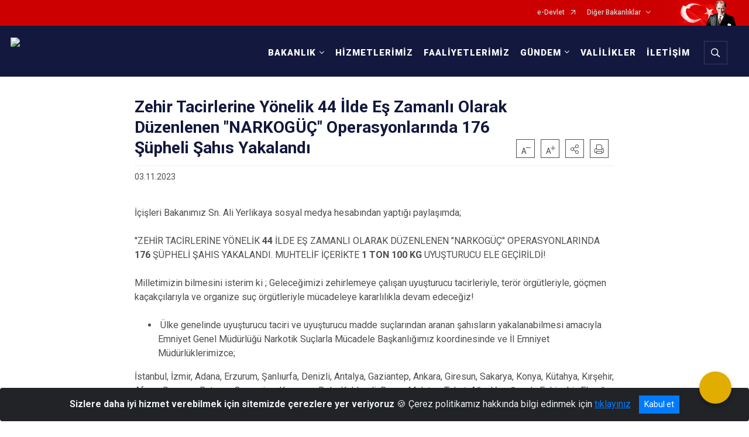

--- FILE ---
content_type: text/html; charset=utf-8
request_url: https://www.icisleri.gov.tr/zehir-tacirlerine-yonelik-44-ilde-es-zamanli-olarak-duzenlenen-narkoguc-operasyonlarinda-176-supheli-sahis-yakalandi
body_size: 29453
content:





<!DOCTYPE html>

<html lang=&#39;tr&#39;>
<head>
    <meta name="viewport" content="width=device-width" />
    <meta http-equiv="X-UA-Compatible" content="IE=edge">
    <meta http-equiv="Content-Type" content="text/html; charset=utf-8">
    <title>T.C. İçişleri Bakanlığı - Zehir Tacirlerine Yönelik 44 İlde Eş Zamanlı Olarak Düzenlenen &quot;NARKOGÜÇ&quot; Operasyonlarında 176 Şüpheli Şahıs Yakalandı</title>
    <meta name="title" content="T.C. İçişleri Bakanlığı - Zehir Tacirlerine Yönelik 44 İlde Eş Zamanlı Olarak Düzenlenen &quot;NARKOGÜÇ&quot; Operasyonlarında 176 Şüpheli Şahıs Yakalandı">
    <meta name="description" content="Zehir Tacirlerine Yönelik 44 İlde Eş Zamanlı Olarak Düzenlenen &quot;NARKOGÜÇ&quot; Operasyonlarında 176 Şüpheli Şahıs Yakalandı.">
    <meta name="keywords" content="içişleri, türkiye, cumhuriyeti, bakanlığı, Polis, Vali, Kaymakam, Devlet İdaresi, Ankara">
    <meta name="google-site-verification" content="4iaSp-qgK9qgOxMWX0XDkW16W6KqElTrDW3Gj31CZSU" />
    <meta name="classification" content="government">
    <meta name="author" content="T.C. İçişleri Bakanlığı Bilgi Teknolojileri Genel Müdürlüğü">
    <meta name="copyright" content="T.C. İçişleri Bakanlığı">
    <meta name="revisit-after" content="1 days">
    <meta name="language" content="tr">
    <link rel="shortcut icon" href="/kurumlar/icisleri.gov.tr/icisleri-yeni/img/icisleri_favicon.png" type="image/x-icon">
    <link href="https://fonts.googleapis.com/css?family=Roboto&amp;subset=latin-ext" rel="preload" as="style" onload="this.onload=null;this.rel='stylesheet'">
    <link rel="preload" href="/Content/Site/fonts/icons.ttf" as="font" type="font/ttf" crossorigin>

    <!-- Structured Data Script  -->
    <script type="application/ld+json">
    {
        "@context": "https://schema.org",
        "@type": "GovernmentOrganization",
         "name": "T.C. İçişleri Bakanlığı - Zehir Tacirlerine Yönelik 44 İlde Eş Zamanlı Olarak Düzenlenen &quot;NARKOGÜÇ&quot; Operasyonlarında 176 Şüpheli Şahıs Yakalandı"
    }
    </script>


    <style>

        /* The Modal (background) */
        .modal {
            display: none; /* Hidden by default */
            position: fixed; /* Stay in place */
            z-index: 1; /* Sit on top */
            left: 0;
            top: 0;
            width: 100%; /* Full width */
            height: 100%; /* Full height */
            overflow: auto !important; /* Enable scroll if needed */
            background-color: rgb(0,0,0); /* Fallback color */
            background-color: rgba(0,0,0,0.4); /* Black w/ opacity */
        }

        /* Modal Content/Box */
        .modal-content {
            background-color: #fefefe;
            margin: 5% auto; /* 15% from the top and centered */
            padding: 20px;
            border: 1px solid #888;
            border-radius: 20px !important;
            box-shadow: 10px 10px 5px #aaaaaa !important;
            width: 80%; /* Could be more or less, depending on screen size */
        }

        /* The Close Button */
        .close {
            color: #aaa;
            float: right;
            font-size: 28px;
            font-weight: bold;
        }

            .close:hover,
            .close:focus {
                color: black;
                text-decoration: none;
                cursor: pointer;
            }

            .close:hover,
            .close:focus {
                color: black;
                text-decoration: none;
                cursor: pointer;
            }



        .cookiealert {
            position: fixed;
            bottom: 0;
            left: 0;
            width: 100%;
            margin: 0 !important;
            z-index: 999;
            opacity: 0;
            visibility: hidden;
            border-radius: 0;
            transform: translateY(100%);
            transition: all 500ms ease-out;
            color: #ecf0f1;
            background: #212327;
        }

            .cookiealert.show {
                opacity: 1;
                visibility: visible;
                transform: translateY(0%);
                transition-delay: 1000ms;
            }

            .cookiealert a {
                text-decoration: underline
            }

            .cookiealert .acceptcookies {
                margin-left: 10px;
                vertical-align: baseline;
            }
    </style>

    <script src="/Icerik/js?v=kUfQR4eP2rHEbXnP8WNdPsPyxUQsqago--26Ux-XyzY1"></script>

    <link href="/Icerik/css?v=KVENz78dzrYM-R5NuMIp1Liy8ExNyOrCgaUs7GL6quM1" rel="stylesheet"/>



    <meta http-equiv="Content-Security-Policy" content="default-src *;
   img-src * 'self' data: https:; script-src 'self' 'unsafe-inline' 'unsafe-eval' *;
   style-src  'self' 'unsafe-inline' *">
    <script>
        ie = (function () {
            var undef,
                v = 3,
                div = document.createElement('div'),
                all = div.getElementsByTagName('i');
            while (
                div.innerHTML = '<!--[if gt IE ' + (++v) + ']><i></i><![endif]-->',
                all[0]
            );
            return v > 4 ? v : undef;
        }());

        if (ie < 9)
            document.body.innerHTML = '<div style="background:#EEE url(/Content/Common/min-ie9-img.png) center no-repeat; position:absolute; left:0; right:0; bottom:0; top:0; z-index:100000;"></div>';

        $(document).ready(function () {
            $('#DesignContainer').css({ "display": "block" });

            // Sayfadaki tüm <i class="icon-twitter"> etiketlerini seç
            const twitterIcons = document.querySelectorAll('i.icon-twitter');

            // Her bir <i> etiketini döngüye al
            twitterIcons.forEach(icon => {
                // Yeni SVG elementi oluştur
                const svgElement = document.createElement('div');
                svgElement.innerHTML = '<svg xmlns="http://www.w3.org/2000/svg" width="16" height="16" fill="currentColor" class="bi bi-twitter-x" viewBox="0 0 16 16"><path d="M12.6.75h2.454l-5.36 6.142L16 15.25h-4.937l-3.867-5.07-4.425 5.07H.316l5.733-6.57L0 .75h5.063l3.495 4.633L12.601.75Zm-.86 13.028h1.36L4.323 2.145H2.865z"/></svg>';

                // <i> etiketinin yerine SVG'yi ekle
                icon.parentNode.replaceChild(svgElement.firstChild, icon);
            });

        })
    </script>

<link href="/bundles/css/accessibility?v=Lu9-0Ax-l15c2Q9s_CLbJ46X65Kx2slscrL9PEdRYfc1" rel="stylesheet"/>
 <!-- CSS Bundle -->

</head>
<body>

    <div id="myModal" class="modal">

        Modal content
        <div class="modal-content">
            <span class="close">&times;</span>
            <p align="center" style="text-align:center"><span style="font-size:12pt"><span style="line-height:normal"><span style="tab-stops:14.2pt"><span style="font-family:Arial,sans-serif"><b><span lang="TR" style="font-family:&quot;Times New Roman&quot;,serif"><span style="color:#5b9bd5"><span style="letter-spacing:-.25pt">T.C. İÇİŞLERİ BAKANLIĞI</span></span></span></b></span></span></span></span></p>

            <p align="center" style="margin-bottom:16px; text-align:center"><span style="font-size:12pt"><span style="line-height:normal"><span style="tab-stops:14.2pt"><span style="font-family:Arial,sans-serif"><b><span lang="TR" style="font-family:&quot;Times New Roman&quot;,serif"><span style="color:#5b9bd5"><span style="letter-spacing:-.25pt">WEB SİTESİ GİZLİLİK VE ÇEREZ POLİTİKASI</span></span></span></b></span></span></span></span></p>


                <p style="margin-bottom:16px; text-align:justify"><span style="font-size:12px;"><span style="line-height:normal"><span style="font-family:Arial,sans-serif"><span lang="TR"><span style="font-family:&quot;Times New Roman&quot;,serif">T.C. İçişleri Bakanlığı tarafından işletilen www.icisleri.gov.tr web sitesini ziyaret edenlerin kişisel verilerini 6698 sayılı Kişisel Verilerin Korunması Kanunu uyarınca işlemekte ve gizliliğini korumaktayız. Bu Web Sitesi Gizlilik ve Çerez Politikası ile ziyaretçilerin kişisel verilerinin işlenmesi, çerez politikası ve internet sitesi gizlilik ilkeleri belirlenmektedir.</span></span></span></span></span></p>


            <p style="margin-bottom:16px; text-align:justify"><span style="font-size:12px;"><span style="line-height:normal"><span style="font-family:Arial,sans-serif"><span lang="TR"><span style="font-family:&quot;Times New Roman&quot;,serif">Çerezler (cookies), küçük bilgileri saklayan küçük metin dosyalarıdır. Çerezler, ziyaret ettiğiniz internet siteleri tarafından, tarayıcılar aracılığıyla cihazınıza veya ağ sunucusuna depolanır. İnternet sitesi tarayıcınıza yüklendiğinde çerezler cihazınızda saklanır. Çerezler, internet sitesinin düzgün çalışmasını, daha güvenli hale getirilmesini, daha iyi kullanıcı deneyimi sunmasını sağlar. Oturum ve yerel depolama alanları da çerezlerle aynı amaç için kullanılır. İnternet sitemizde çerez bulunmamakta, oturum ve yerel depolama alanları çalışmaktadır.</span></span></span></span></span></p>

            <p style="margin-bottom:16px; text-align:justify"><span style="font-size:12px;"><span style="line-height:normal"><span style="font-family:Arial,sans-serif"><span lang="TR"><span style="font-family:&quot;Times New Roman&quot;,serif">Web sitemizin ziyaretçiler tarafından en verimli şekilde faydalanılması için çerezler kullanılmaktadır. Çerezler tercih edilmemesi halinde tarayıcı ayarlarından silinebilir ya da engellenebilir. Ancak bu web sitemizin performansını olumsuz etkileyebilir. Ziyaretçi tarayıcıdan çerez ayarlarını değiştirmediği sürece bu sitede çerez kullanımını kabul ettiği varsayılır.</span></span></span></span></span></p>

            <div style="text-align:justify"><span style="font-size:16px;"><strong><span style="font-family:&quot;Times New Roman&quot;,serif"><span style="color:black">1.Kişisel Verilerin İşlenme Amacı</span></span></strong></span></div>

            <p style="margin-bottom:16px; text-align:justify"><span style="font-size:12px;"><span style="line-height:normal"><span style="font-family:Arial,sans-serif"><span lang="TR"><span style="font-family:&quot;Times New Roman&quot;,serif">Web sitemizi ziyaret etmeniz dolayısıyla elde edilen kişisel verileriniz aşağıda sıralanan amaçlarla T.C. İçişleri Bakanlığı tarafından Kanun’un 5. ve 6. maddelerine uygun olarak işlenmektedir:</span></span></span></span></span></p>

            <ul>
                <li style="text-align:justify"><span style="font-size:12px;"><span style="line-height:normal"><span style="font-family:Arial,sans-serif"><span lang="TR"><span style="font-family:&quot;Times New Roman&quot;,serif">T.C. İçişleri Bakanlığı</span></span><span lang="TR"><span style="font-family:&quot;Times New Roman&quot;,serif"> tarafından yürütülen ticari faaliyetlerin yürütülmesi için gerekli çalışmaların yapılması ve buna bağlı iş süreçlerinin gerçekleştirilmesi,</span></span></span></span></span></li>
                <li style="text-align:justify"><span style="font-size:12px;"><span style="line-height:normal"><span style="font-family:Arial,sans-serif"><span lang="TR"><span style="font-family:&quot;Times New Roman&quot;,serif">T.C. İçişleri Bakanlığı</span></span><span lang="TR"><span style="font-family:&quot;Times New Roman&quot;,serif"> tarafından sunulan ürün ve hizmetlerden ilgili kişileri faydalandırmak için gerekli çalışmaların yapılması ve ilgili iş süreçlerinin gerçekleştirilmesi,</span></span></span></span></span></li>
                <li style="margin-bottom:16px; text-align:justify"><span style="font-size:12px;"><span style="line-height:normal"><span style="font-family:Arial,sans-serif"><span lang="TR"><span style="font-family:&quot;Times New Roman&quot;,serif">T.C. İçişleri Bakanlığı</span></span><span lang="TR"><span style="font-family:&quot;Times New Roman&quot;,serif"> tarafından sunulan ürün ve hizmetlerin ilgili kişilerin beğeni, kullanım alışkanlıkları ve ihtiyaçlarına göre özelleştirilerek ilgili kişilere önerilmesi ve tanıtılması.</span></span></span></span></span></li>
            </ul>

            <div style="text-align:justify">&nbsp;</div>

            <div style="text-align:justify"><span style="font-size:16px;"><strong><span style="font-family:&quot;Times New Roman&quot;,serif"><span style="color:black">2.Kişisel Verilerin Aktarıldığı Taraflar ve Aktarım Amacı</span></span></strong></span></div>

            <p style="margin-bottom:16px; text-align:justify"><span style="font-size:12px;"><span style="line-height:normal"><span style="font-family:Arial,sans-serif"><span lang="TR"><span style="font-family:&quot;Times New Roman&quot;,serif">Web sitemizi ziyaret etmeniz dolayısıyla elde edilen kişisel verileriniz, kişisel verilerinizin işlenme amaçları doğrultusunda, iş ortaklarımıza, tedarikçilerimize kanunen yetkili kamu kurumlarına ve özel kişilere Kanun’un 8. ve 9. maddelerinde belirtilen kişisel veri işleme şartları ve amaçları kapsamında aktarılabilmektedir.</span></span></span></span></span></p>

            <div style="text-align:justify"><strong><span style="font-size:16px;"><span style="font-family:&quot;Times New Roman&quot;,serif"><span style="color:black">3.Kişisel Verilerin Toplanma Yöntemi</span></span></span></strong></div>

            <p style="margin-bottom:16px; text-align:justify"><span style="font-size:12px;"><span style="line-height:normal"><span style="font-family:Arial,sans-serif"><span lang="TR"><span style="font-family:&quot;Times New Roman&quot;,serif">Çerezler, ziyaret edilen internet siteleri tarafından tarayıcılar aracılığıyla cihaza veya ağ sunucusuna depolanan küçük metin dosyalarıdır. Web sitemiz ziyaret edildiğinde, kişisel verilerin saklanması için herhangi bir çerez kullanılmamaktadır.</span></span></span></span></span></p>

            <div style="text-align:justify"><strong><span style="font-size:16px;"><span style="font-family:&quot;Times New Roman&quot;,serif"><span style="color:black">4.Çerezleri Kullanım Amacı</span></span></span></strong></div>

            <p style="margin-bottom:16px; text-align:justify"><span style="font-size:12px;"><span style="line-height:normal"><span style="font-family:Arial,sans-serif"><span lang="TR"><span style="font-family:&quot;Times New Roman&quot;,serif">Web sitemiz birinci ve üçüncü taraf çerezleri kullanır. Birinci taraf çerezleri çoğunlukla web sitesinin doğru şekilde çalışması için gereklidir, kişisel verilerinizi tutmazlar. Üçüncü taraf çerezleri, web sitemizin performansını, etkileşimini, güvenliğini, reklamları ve sonucunda daha iyi bir hizmet sunmak için kullanılır. Kullanıcı deneyimi ve web sitemizle gelecekteki etkileşimleri hızlandırmaya yardımcı olur. Bu kapsamda çerezler;</span></span></span></span></span></p>

            <p style="margin-bottom:16px; text-align:justify"><span style="font-size:14px;"><span style="line-height:normal"><span style="font-family:Arial,sans-serif"><b><span lang="TR"><span style="font-family:&quot;Times New Roman&quot;,serif">İşlevsel:</span></span></b><span lang="TR"><span style="font-family:&quot;Times New Roman&quot;,serif"> </span></span></span></span></span><span style="font-size:12px;"><span style="line-height:normal"><span style="font-family:Arial,sans-serif"><span lang="TR"><span style="font-family:&quot;Times New Roman&quot;,serif">Bunlar, web sitemizdeki bazı önemli olmayan işlevlere yardımcı olan çerezlerdir. Bu işlevler arasında videolar gibi içerik yerleştirme veya web sitesindeki içerikleri sosyal medya platformlarında paylaşma yer alır.</span></span></span></span></span></p>

            <h2 style="text-indent:0in; text-align:justify"><span style="font-size:14px;"><span style="font-family:&quot;Times New Roman&quot;,serif"><span style="color:black">Teknik olarak web sitemizde kullanılan çerez türleri aşağıdaki tabloda gösterilmektedir.</span></span></span></h2>

            <table class="Table" style="border:solid windowtext 1.0pt">
                <tbody>
                    <tr>
                        <td style="border:solid windowtext 1.0pt; width:137.3pt; padding:.75pt .75pt .75pt .75pt" width="186">
                            <p style="text-align:justify"><span style="font-size:14px;"><span style="line-height:normal"><span style="font-family:Arial,sans-serif"><span lang="TR"><span style="font-family:&quot;Times New Roman&quot;,serif">Oturum Çerezleri</span></span></span></span></span></p>

                            <p style="text-align:justify"><span style="font-size:14px;"><span style="line-height:normal"><span style="font-family:Arial,sans-serif"><i><span lang="TR"><span style="font-family:&quot;Times New Roman&quot;,serif">(Session Cookies)</span></span></i></span></span></span></p>
                        </td>
                        <td style="border:solid windowtext 1.0pt; width:344.7pt; padding:.75pt .75pt .75pt .75pt" width="463">
                            <p style="margin-right:7px; text-align:justify"><span style="font-size:14px;"><span style="line-height:normal"><span style="font-family:Arial,sans-serif"><span lang="TR"><span style="font-family:&quot;Times New Roman&quot;,serif">Oturum çerezleri ziyaretçilerimizin web sitemizi ziyaretleri süresince kullanılan, tarayıcı kapatıldıktan sonra silinen geçici çerezlerdir. Amacı ziyaretiniz süresince İnternet Sitesinin düzgün bir biçimde çalışmasının teminini sağlamaktır.</span></span></span></span></span></p>
                        </td>
                    </tr>
                </tbody>
            </table>

            <h2 style="text-indent:0in; text-align:justify">&nbsp;</h2>

            <p style="margin-bottom:16px; text-align:justify"><span style="font-size:12pt"><span style="line-height:normal"><span style="tab-stops:14.2pt"><span style="font-family:Arial,sans-serif"><b><span lang="TR" style="font-size:10.0pt"><span style="font-family:&quot;Times New Roman&quot;,serif">Web sitemizde çerez kullanılmasının başlıca amaçları aşağıda sıralanmaktadır:</span></span></b></span></span></span></span></p>

            <ul>
                <li style="margin-bottom:16px; text-align:justify"><span style="font-size:12px;"><span style="line-height:normal"><span style="font-family:Arial,sans-serif"><span lang="TR"><span style="font-family:&quot;Times New Roman&quot;,serif">•	İnternet sitesinin işlevselliğini ve performansını arttırmak yoluyla sizlere sunulan hizmetleri geliştirmek,</span></span></span></span></span></li>
            </ul>

            <div style="margin-bottom:16px; text-align:justify"><strong><span style="font-size:16px;"><span style="font-family:&quot;Times New Roman&quot;,serif"><span style="color:black">5.Çerez Tercihlerini Kontrol Etme</span></span></span></strong></div>

            <p style="margin-bottom:16px; text-align:justify"><span style="font-size:12px;"><span style="line-height:normal"><span style="font-family:Arial,sans-serif"><span lang="TR"><span style="font-family:&quot;Times New Roman&quot;,serif">Farklı tarayıcılar web siteleri tarafından kullanılan çerezleri engellemek ve silmek için farklı yöntemler sunar. Çerezleri engellemek / silmek için tarayıcı ayarları değiştirilmelidir. Tanımlama bilgilerinin nasıl yönetileceği ve silineceği hakkında daha fazla bilgi edinmek için </span></span><a href="http://www.allaboutcookies.org" style="color:blue; text-decoration:underline"><span style="font-family:&quot;Times New Roman&quot;,serif">www.allaboutcookies.org</span></a><span lang="TR"><span style="font-family:&quot;Times New Roman&quot;,serif"> adresi ziyaret edilebilir. Ziyaretçi, tarayıcı ayarlarını değiştirerek çerezlere ilişkin tercihlerini kişiselleştirme imkânına sahiptir. &nbsp;</span></span></span></span></span></p>

            <div style="text-align:justify"><strong><span style="font-size:16px;"><span style="font-family:&quot;Times New Roman&quot;,serif"><span style="color:black">6.Veri Sahiplerinin Hakları</span></span></span></strong></div>

            <p style="margin-bottom:16px; text-align:justify"><span style="font-size:12px;"><span style="line-height:normal"><span style="font-family:Arial,sans-serif"><span lang="TR"><span style="font-family:&quot;Times New Roman&quot;,serif">Kanunun ilgili kişinin haklarını düzenleyen 11 inci maddesi kapsamındaki talepleri, Politika’da düzenlendiği şekilde, ayrıntısını Bakanlığımıza ileterek yapabilir. Talebin niteliğine göre en kısa sürede ve en geç otuz gün içinde başvuruları ücretsiz olarak sonuçlandırılır; ancak işlemin ayrıca bir maliyet gerektirmesi halinde Kişisel Verileri Koruma Kurulu tarafından belirlenecek tarifeye göre ücret talep edilebilir.</span></span></span></span></span></p>

            <h2 style="text-indent:0in; text-align:justify">&nbsp;</h2>

        </div>

    </div>

    <div id="DesignContainer" class="myContainer"
         style="display:none; max-width: ;width:100%; margin-left: 0%; margin-right: 0%;margin: 0 auto;">
        
        <div class=" AnaGrid"><div class=" ISAY2Header"><div>
<div>
<div>
<div>
<div><script>
  (function(i,s,o,g,r,a,m){i['GoogleAnalyticsObject']=r;i[r]=i[r]||function(){
  (i[r].q=i[r].q||[]).push(arguments)},i[r].l=1*new Date();a=s.createElement(o),
  m=s.getElementsByTagName(o)[0];a.async=1;a.src=g;m.parentNode.insertBefore(a,m)
  })(window,document,'script','//www.google-analytics.com/analytics.js','ga');

  ga('create', 'UA-67297257-1', 'auto');
  ga('send', 'pageview');

</script><script>
  (function(i,s,o,g,r,a,m){i['GoogleAnalyticsObject']=r;i[r]=i[r]||function(){
  (i[r].q=i[r].q||[]).push(arguments)},i[r].l=1*new Date();a=s.createElement(o),
  m=s.getElementsByTagName(o)[0];a.async=1;a.src=g;m.parentNode.insertBefore(a,m)
  })(window,document,'script','//www.google-analytics.com/analytics.js','ga');

  ga('create', 'UA-67297257-1', 'auto');
  ga('send', 'pageview');

</script>
<div>
<style type="text/css">body {
        font-family: 'Roboto', sans-serif;
        font-size: 16px
    }
</style>
<div>
<div>





<link href="/Areas/WebPart/Contents/FHeader/css/FHeader.css" rel="stylesheet" />
<script src="/Areas/WebPart/Contents/FHeader/js/FHeader.js"></script>

<div id="w7eca1d33a9c04928946958cd40a140c8" style="display:none;"  >
    <div class="top-container">
        <div class="topbar d-none d-md-block">
            <div class="container">
                <div class="row no-gutters">
                    <div class="col">
                        <ul class="nav justify-content-end">
                                    <li class="nav-item"><a class="nav-link ext-link" href="https://www.turkiye.gov.tr/" target="_blank" rel="noopener noreferrer">e-Devlet</a></li>
                                    <li class="nav-item dropdown">
                                        <a class="nav-link dropdown-toggle" id="ustMenu_11074" href="javascript:void(0);" data-toggle="dropdown" aria-haspopup="true" aria-expanded="false" data-display="static">Diğer Bakanlıklar</a>
                                        <ul class="dropdown-menu flex-column dropdown-menu-right" aria-labelledby="ustMenu_11074">
                                                    <li class="nav-item">
                <a class="nav-link ext-link" href="https://www.adalet.gov.tr/" target="_blank" rel="noopener noreferrer">Adalet Bakanlığı</a>
        </li>
        <li class="nav-item">
                <a class="nav-link ext-link" href="https://www.aile.gov.tr" target="_blank" rel="noopener noreferrer">Aile ve Sosyal Hizmetler Bakanlığı</a>
        </li>
        <li class="nav-item">
                <a class="nav-link ext-link" href="https://www.csgb.gov.tr" target="_blank" rel="noopener noreferrer">Çalışma ve Sosyal Güvenlik Bakanlığı</a>
        </li>
        <li class="nav-item">
                <a class="nav-link ext-link" href="https://csb.gov.tr/" target="_blank" rel="noopener noreferrer">Çevre, Şehircilik ve İklim Değişikliği Bakanlığı</a>
        </li>
        <li class="nav-item">
                <a class="nav-link ext-link" href="https://www.mfa.gov.tr" target="_blank" rel="noopener noreferrer">Dışişleri Bakanlığı</a>
        </li>
        <li class="nav-item">
                <a class="nav-link ext-link" href="https://www.enerji.gov.tr/" target="_blank" rel="noopener noreferrer">Enerji ve Tabii Kaynaklar Bakanlığı</a>
        </li>
        <li class="nav-item">
                <a class="nav-link ext-link" href="https://www.gsb.gov.tr" target="_blank" rel="noopener noreferrer">Gençlik ve Spor Bakanlığı</a>
        </li>
        <li class="nav-item">
                <a class="nav-link ext-link" href="https://www.hmb.gov.tr/" target="_blank" rel="noopener noreferrer">Hazine ve Maliye Bakanlığı</a>
        </li>
        <li class="nav-item">
                <a class="nav-link ext-link" href="https://www.ktb.gov.tr/" target="_blank" rel="noopener noreferrer">Kültür ve Turizm Bakanlığı</a>
        </li>
        <li class="nav-item">
                <a class="nav-link ext-link" href="https://www.meb.gov.tr/" target="_blank" rel="noopener noreferrer">Millî Eğitim Bakanlığı</a>
        </li>
        <li class="nav-item">
                <a class="nav-link ext-link" href="https://www.msb.gov.tr/" target="_blank" rel="noopener noreferrer">Millî Savunma Bakanlığı</a>
        </li>
        <li class="nav-item">
                <a class="nav-link ext-link" href="https://www.saglik.gov.tr/" target="_blank" rel="noopener noreferrer">Sağlık Bakanlığı</a>
        </li>
        <li class="nav-item">
                <a class="nav-link ext-link" href="https://www.sanayi.gov.tr/" target="_blank" rel="noopener noreferrer">Sanayi ve Teknoloji Bakanlığı</a>
        </li>
        <li class="nav-item">
                <a class="nav-link ext-link" href="https://www.tarimorman.gov.tr/" target="_blank" rel="noopener noreferrer">Tarım ve Orman Bakanlığı</a>
        </li>
        <li class="nav-item">
                <a class="nav-link ext-link" href="https://www.ticaret.gov.tr/" target="_blank" rel="noopener noreferrer">Ticaret Bakanlığı</a>
        </li>
        <li class="nav-item">
                <a class="nav-link ext-link" href="https://www.uab.gov.tr/" target="_blank" rel="noopener noreferrer">Ulaştırma ve Altyapı Bakanlığı</a>
        </li>

                                        </ul>
                                    </li>
                        </ul>
                    </div>
                    <div class="col-auto">
                        <div class="topbar-img"><img class="img-fluid" src="/Areas/WebPart/Contents/FHeader/img/ataturk.svg" /></div>
                    </div>
                </div>
            </div>
        </div>
        <div class="header">
            <div class="container">
                <nav class="d-md-none navbar navbar-expand-md navbar-dark" id="MobileMenu">
                    <a class="navbar-brand float-left" href="https://www.icisleri.gov.tr/">
                        <div class="logo-img"><img src="/kurumlar/icisleri.gov.tr/icisleri-yeni/img/icisleriv4_logo_tr_beyaz2a.png" /></div>
                        <div class="logo-text">T.C. İÇİŞLERİ BAKANLIĞI</div>
                    </a><span class="navbar-toggler mh-btns-right"><a class="navbar-toggler-icon" href="#MobileSlideMenu"></a></span>
                    <div class="collapse navbar-collapse" id="headerMobileNavbar">
                        <div class="navbar-header">T.C. İÇİŞLERİ BAKANLIĞI<i class="icon-close" data-toggle="offcanvas"></i></div>
                    </div>
                </nav>
                <nav class="d-none d-md-flex navbar navbar-expand-md" id="DesktopMenu">
                    <a class="navbar-brand" href="https://www.icisleri.gov.tr/">
                        <div class="logo-img"><img class="img-fluid" src="/kurumlar/icisleri.gov.tr/icisleri-yeni/img/icisleriv4_logo_tr_beyaz2a.png" /></div>
                        <div class="logo-text">T.C. İÇİŞLERİ BAKANLIĞI</div>
                    </a>
                    <div class="collapse navbar-collapse" id="headerNavbar">
                            <ul class="navbar-nav ml-auto">
                <li class="nav-item dropdown">
                    <a class="nav-link dropdown-toggle" id="menu_122642" href="#" role="button" data-toggle="dropdown" aria-haspopup="true" aria-expanded="false">BAKANLIK</a>
                    <div class="dropdown-menu dropdown-menu-right" aria-labelledby="menu_122642">
                        <div class="container">
                            <div class="row no-gutters">
                                <div class="ministry-container">
                                    <div class="ministrySubMenu">
                                        <h3>BAKANLIK</h3>
                                        <ul class="nav flex-column">
                                                    <li class="nav-item">
                <a class="nav-link" href="//www.icisleri.gov.tr/bakanimiz-sayin-ali-yerlikayanin-ozgecmisi">Bakanımız</a>
        </li>
        <li class="nav-item">
                <a class="nav-link" href="//www.icisleri.gov.tr/hakkimizda">Hakkımızda</a>
        </li>
        <li class="nav-item">
                <a class="nav-link" href="//www.icisleri.gov.tr/icisleri-bakanligi-teskilat-semasi">Teşkilat Şeması</a>
        </li>
        <li class="nav-item">
                <a class="nav-link" href="//www.icisleri.gov.tr/icisleri-bakanligi-tarihcesi">Tarihçe</a>
        </li>
        <li class="nav-item">
                <a class="nav-link" href="//www.icisleri.gov.tr/icisleriprojeler">Projeler</a>
        </li>
        <li class="nav-item">
                <a class="nav-link" href="//www.icisleri.gov.tr/yayinlar">Yayınlar</a>
        </li>
        <li class="nav-item">
                <a class="nav-link ext-link" href="http://www.mevzuat.gov.tr/" target="_blank" rel="noopener noreferrer">Mevzuat</a>
        </li>
        <li class="nav-item">
                <a class="nav-link" href="//www.icisleri.gov.tr/kurumsal-kimlik-kilavuz">Kurumsal Kimlik</a>
        </li>
        <li class="nav-item">
                <a class="nav-link" href="//www.icisleri.gov.tr/sikca-sorulan-sorular">Sıkça Sorulan Sorular</a>
        </li>

                                        </ul>
                                    </div>
                                            <div class="ministryDivisions">
                                                <h5>BAKANLIK BİRİMLERİ</h5>
                                                <div class="divisionSubMenu">
                                                    <div class="divisionSubMenu-row">
                                                                                                                            <div class="divisionSubMenu-column">
                                                                            <h6>HİZMET BİRİMLERİ</h6>
                                                                                                                                                        <a class="nav-link ext-link" href="http://www.nvi.gov.tr/" target="_blank" rel="noopener noreferrer">Nüfus ve Vatandaşlık İşleri Genel Müdürlüğü</a>
                                                                                <a class="nav-link" href="//www.icisleri.gov.tr/hukuk">Hukuk Hizmetleri Genel Müdürlüğü</a>
                                                                                <a class="nav-link" href="//www.icisleri.gov.tr/diab">AB ve Dış İlişkiler Dairesi Başkanlığı</a>
                                                                                <a class="nav-link" href="//www.icisleri.gov.tr/kihbi">KİHBİ Dairesi Başkanlığı</a>
                                                                                <a class="nav-link" href="//www.icisleri.gov.tr/egitim">Eğitim Dairesi Başkanlığı</a>
                                                                                <a class="nav-link" href="//www.icisleri.gov.tr/destek">Destek Hizmetleri Dairesi Başkanlığı</a>
                                                                    </div>
                                                                    <div class="divisionSubMenu-column">
                                                                                                                                                        <a class="nav-link ext-link" href="https://www.siviltoplum.gov.tr/" target="_blank" rel="noopener noreferrer">Sivil Toplumla İlişkiler Genel Müdürlüğü</a>
                                                                                <a class="nav-link" href="//www.icisleri.gov.tr/personel">Personel Genel Müdürlüğü</a>
                                                                                <a class="nav-link" href="//www.icisleri.gov.tr/basin">Basın ve Halkla İlişkiler Müşavirliği</a>
                                                                                <a class="nav-link" href="//www.icisleri.gov.tr/mulkiyeteftis">Mülkiye Teftiş Kurulu Başkanlığı</a>
                                                                                <a class="nav-link" href="//www.icisleri.gov.tr/bilgiteknolojileri">Bilgi Teknolojileri Genel Müdürlüğü</a>
                                                                                <a class="nav-link" href="//www.icisleri.gov.tr/icguvenlik">İç Güvenlik Stratejileri Dairesi Başkanlığı</a>
                                                                    </div>
                                                                    <div class="divisionSubMenu-column">
                                                                                                                                                        <a class="nav-link" href="//www.icisleri.gov.tr/illeridaresi">İller İdaresi Genel Müdürlüğü</a>
                                                                                <a class="nav-link" href="//www.icisleri.gov.tr/strateji">Strateji Geliştirme Başkanlığı</a>
                                                                                <a class="nav-link" href="//www.icisleri.gov.tr/arem">Araştırma ve Etütler Merkezi</a>
                                                                                <a class="nav-link" href="//www.icisleri.gov.tr/gamer">Güvenlik ve Acil Durumlar Koordinasyon Merkezi</a>
                                                                                <a class="nav-link" href="//www.icisleri.gov.tr/icdenetim">İç Denetim Birimi Başkanlığı</a>
                                                                    </div>
                                                                    <div class="divisionSubMenu-column">
                                                                            <h6>BAĞLI KURULUŞLAR</h6>
                                                                                                                                                        <a class="nav-link ext-link" href="http://www.egm.gov.tr/" target="_blank" rel="noopener noreferrer">Emniyet Genel Müdürlüğü</a>
                                                                                <a class="nav-link ext-link" href="http://www.jandarma.gov.tr/" target="_blank" rel="noopener noreferrer">Jandarma Genel Komutanlığı</a>
                                                                                <a class="nav-link ext-link" href="https://www.sg.gov.tr/" target="_blank" rel="noopener noreferrer">Sahil Güvenlik Komutanlığı</a>
                                                                                <a class="nav-link ext-link" href="http://www.goc.gov.tr/" target="_blank" rel="noopener noreferrer">Göç İdaresi Başkanlığı</a>
                                                                                <a class="nav-link ext-link" href="https://www.afad.gov.tr/" target="_blank" rel="noopener noreferrer">Afet ve Acil Durum Yönetimi Başkanlığı</a>
                                                                    </div>
                                                    </div>
                                                </div>
                                            </div>
                                </div>
                            </div>
                        </div>
                    </div>
                </li>
                <li class="nav-item">
                        <a class="nav-link" href="//www.icisleri.gov.tr/hizmetlerimiz">HİZMETLERİMİZ</a>
                </li>
                <li class="nav-item">
                        <a class="nav-link" href="//www.icisleri.gov.tr/faaliyetlerimiz">FAALİYETLERİMİZ</a>
                </li>
                <li class="nav-item dropdown">
                    <a class="nav-link dropdown-toggle" id="menu_122645" href="#" role="button" data-toggle="dropdown" aria-haspopup="true" aria-expanded="false">GÜNDEM</a>
                    <div class="dropdown-menu dropdown-menu-right" aria-labelledby="menu_122645">
                        <div class="container">
                            <div class="row no-gutters">
                                <div class="ministry-container">
                                    <div class="ministrySubMenu">
                                        <h3>GÜNDEM</h3>
                                        <ul class="nav flex-column">
                                                    <li class="nav-item">
                <a class="nav-link" href="//www.icisleri.gov.tr/bakandan-haberler">Bakandan Haberler</a>
        </li>
        <li class="nav-item">
                <a class="nav-link" href="//www.icisleri.gov.tr/iller-arasi-radar-ve-kontrol-noktasi-uygulama-sayilari">Radar ve Kontrol Noktası Uygulama Sayıları</a>
        </li>
        <li class="nav-item">
                <a class="nav-link" href="//www.icisleri.gov.tr/haberler-yeni">Haberler</a>
        </li>
        <li class="nav-item">
                <a class="nav-link" href="//www.icisleri.gov.tr/duyurular">Duyurular</a>
        </li>
        <li class="nav-item">
                <a class="nav-link" href="//www.icisleri.gov.tr/basin-aciklamalari-yeni">Basın Açıklamaları</a>
        </li>

                                        </ul>
                                    </div>
                                </div>
                            </div>
                        </div>
                    </div>
                </li>
                <li class="nav-item">
                        <a class="nav-link" href="//www.icisleri.gov.tr/valilikler">VALİLİKLER</a>
                </li>
                <li class="nav-item">
                        <a class="nav-link" href="//www.icisleri.gov.tr/iletisim">İLETİŞİM</a>
                </li>
    </ul>

                        <div class="search-form-container dropdown">
                            <a class="search-button dropdown-toggle" id="headerSearch" href="javascript:void(0);" data-toggle="dropdown" aria-haspopup="true" aria-expanded="false">
                                <div class="btn-search"></div>
                            </a>
                            <div class="search-form dropdown-menu dropdown-menu-right">
                                <div class="container">
                                    <div class="row">
                                        <div class="col-md-8 col-lg-6 mx-auto">
                                            <div class="input-group form-search">
                                                <input id="w7eca1d33a9c04928946958cd40a140c81" class="form-control" type="text" placeholder="Lütfen aramak istediğiniz kelimeyi yazınız..." aria-label="Lütfen aramak istediğiniz kelimeyi yazınız..." aria-describedby="search-input" />
                                                <div class="input-group-append">
                                                    <button class="btn px-5" id="w7eca1d33a9c04928946958cd40a140c82" type="button">Ara</button>
                                                </div>
                                            </div>
                                        </div>
                                    </div>
                                </div>
                            </div>
                        </div>
                    </div>
                </nav>
            </div>
        </div>
        <div class="progress-container">
            <div class="progress-bar" id="scrollindicator"></div>
        </div>
    </div>
    <div class="page_wrapper"></div>
    <div class="d-none">
        <nav id="MobileSlideMenu" aria-hidden="true">
                <ul>
                <li>
                    <span>BAKANLIK</span>
                        <ul>
                <li>
                        <a href="//www.icisleri.gov.tr/bakanimiz-sayin-ali-yerlikayanin-ozgecmisi">Bakanımız</a>
                </li>
                <li>
                        <a href="//www.icisleri.gov.tr/hakkimizda">Hakkımızda</a>
                </li>
                <li>
                        <a href="//www.icisleri.gov.tr/icisleri-bakanligi-teskilat-semasi">Teşkilat Şeması</a>
                </li>
                <li>
                        <a href="//www.icisleri.gov.tr/icisleri-bakanligi-tarihcesi">Tarihçe</a>
                </li>
                <li>
                        <a href="//www.icisleri.gov.tr/icisleriprojeler">Projeler</a>
                </li>
                <li>
                        <a href="//www.icisleri.gov.tr/yayinlar">Yayınlar</a>
                </li>
                <li>
                        <a class="ext-link" href="http://www.mevzuat.gov.tr/" target="_blank" rel="noopener noreferrer">Mevzuat</a>
                </li>
                <li>
                        <a href="//www.icisleri.gov.tr/kurumsal-kimlik-kilavuz">Kurumsal Kimlik</a>
                </li>
                <li>
                        <a href="//www.icisleri.gov.tr/sikca-sorulan-sorular">Sıkça Sorulan Sorular</a>
                </li>
                <li>
                    <span>BAKANLIK BİRİMLERİ</span>
                        <ul>
                <li>
                    <span>HİZMET BİRİMLERİ</span>
                        <ul>
                <li>
                        <a class="ext-link" href="http://www.nvi.gov.tr/" target="_blank" rel="noopener noreferrer">Nüfus ve Vatandaşlık İşleri Genel Müdürlüğü</a>
                </li>
                <li>
                        <a href="//www.icisleri.gov.tr/hukuk">Hukuk Hizmetleri Genel Müdürlüğü</a>
                </li>
                <li>
                        <a href="//www.icisleri.gov.tr/diab">AB ve Dış İlişkiler Dairesi Başkanlığı</a>
                </li>
                <li>
                        <a href="//www.icisleri.gov.tr/kihbi">KİHBİ Dairesi Başkanlığı</a>
                </li>
                <li>
                        <a href="//www.icisleri.gov.tr/egitim">Eğitim Dairesi Başkanlığı</a>
                </li>
                <li>
                        <a href="//www.icisleri.gov.tr/destek">Destek Hizmetleri Dairesi Başkanlığı</a>
                </li>
                <li>
                        <a class="ext-link" href="https://www.siviltoplum.gov.tr/" target="_blank" rel="noopener noreferrer">Sivil Toplumla İlişkiler Genel Müdürlüğü</a>
                </li>
                <li>
                        <a href="//www.icisleri.gov.tr/personel">Personel Genel Müdürlüğü</a>
                </li>
                <li>
                        <a href="//www.icisleri.gov.tr/basin">Basın ve Halkla İlişkiler Müşavirliği</a>
                </li>
                <li>
                        <a href="//www.icisleri.gov.tr/mulkiyeteftis">Mülkiye Teftiş Kurulu Başkanlığı</a>
                </li>
                <li>
                        <a href="//www.icisleri.gov.tr/bilgiteknolojileri">Bilgi Teknolojileri Genel Müdürlüğü</a>
                </li>
                <li>
                        <a href="//www.icisleri.gov.tr/icguvenlik">İç Güvenlik Stratejileri Dairesi Başkanlığı</a>
                </li>
                <li>
                        <a href="//www.icisleri.gov.tr/illeridaresi">İller İdaresi Genel Müdürlüğü</a>
                </li>
                <li>
                        <a href="//www.icisleri.gov.tr/strateji">Strateji Geliştirme Başkanlığı</a>
                </li>
                <li>
                        <a href="//www.icisleri.gov.tr/arem">Araştırma ve Etütler Merkezi</a>
                </li>
                <li>
                        <a href="//www.icisleri.gov.tr/gamer">Güvenlik ve Acil Durumlar Koordinasyon Merkezi</a>
                </li>
                <li>
                        <a href="//www.icisleri.gov.tr/icdenetim">İç Denetim Birimi Başkanlığı</a>
                </li>
    </ul>

                </li>
                <li>
                    <span>BAĞLI KURULUŞLAR</span>
                        <ul>
                <li>
                        <a class="ext-link" href="http://www.egm.gov.tr/" target="_blank" rel="noopener noreferrer">Emniyet Genel Müdürlüğü</a>
                </li>
                <li>
                        <a class="ext-link" href="http://www.jandarma.gov.tr/" target="_blank" rel="noopener noreferrer">Jandarma Genel Komutanlığı</a>
                </li>
                <li>
                        <a class="ext-link" href="https://www.sg.gov.tr/" target="_blank" rel="noopener noreferrer">Sahil Güvenlik Komutanlığı</a>
                </li>
                <li>
                        <a class="ext-link" href="http://www.goc.gov.tr/" target="_blank" rel="noopener noreferrer">Göç İdaresi Başkanlığı</a>
                </li>
                <li>
                        <a class="ext-link" href="https://www.afad.gov.tr/" target="_blank" rel="noopener noreferrer">Afet ve Acil Durum Yönetimi Başkanlığı</a>
                </li>
    </ul>

                </li>
    </ul>

                </li>
    </ul>

                </li>
                <li>
                        <a href="//www.icisleri.gov.tr/hizmetlerimiz">HİZMETLERİMİZ</a>
                </li>
                <li>
                        <a href="//www.icisleri.gov.tr/faaliyetlerimiz">FAALİYETLERİMİZ</a>
                </li>
                <li>
                    <span>GÜNDEM</span>
                        <ul>
                <li>
                        <a href="//www.icisleri.gov.tr/bakandan-haberler">Bakandan Haberler</a>
                </li>
                <li>
                        <a href="//www.icisleri.gov.tr/iller-arasi-radar-ve-kontrol-noktasi-uygulama-sayilari">Radar ve Kontrol Noktası Uygulama Sayıları</a>
                </li>
                <li>
                        <a href="//www.icisleri.gov.tr/haberler-yeni">Haberler</a>
                </li>
                <li>
                        <a href="//www.icisleri.gov.tr/duyurular">Duyurular</a>
                </li>
                <li>
                        <a href="//www.icisleri.gov.tr/basin-aciklamalari-yeni">Basın Açıklamaları</a>
                </li>
    </ul>

                </li>
                <li>
                        <a href="//www.icisleri.gov.tr/valilikler">VALİLİKLER</a>
                </li>
                <li>
                        <a href="//www.icisleri.gov.tr/iletisim">İLETİŞİM</a>
                </li>
    </ul>

        </nav>
    </div>
</div>



<script>

    $(document).ready(function () {
        $('#w7eca1d33a9c04928946958cd40a140c8').css({ "display": "block" });
        $("#w7eca1d33a9c04928946958cd40a140c8").fheader({
            textColorFirst: '#ccc', //en üstteki menu text renk
            textColorSecond: '#fff', //altındakinin menu text renk
            textColorFirstHover: '#d2935b', //tıklanıncaki bg color
            textColorDropDown: '#13183E', //dropdown açılıncaki renk iki tarafı da etkiler
            firstBgColor: '#cc0000', //kırmızı
            secondBgColor: '#13183E', //lacivert
            headerhoverbgcolor: '#d2935b',  //2. kısım için
            dropdownSubTitleCOlor: '#d2935b',
            dropdownHoverColor: '#d2935b'
        });

        $('#w7eca1d33a9c04928946958cd40a140c8 #MobileSlideMenu').mmenu({
            hooks: {
                "openPanel:finish": function ($panel) {
                    $('.navbar-header .icon-close').click(function () {
                        $('.mm-wrapper__blocker a').click();
                    });
                }
            },
            "navbar": {
                title: '',
            },
            "navbars": [
                {
                    "position": "top",
                    "height": 2,
                    "content": [
                        "<div class='navbar-header'>T.C. İÇİŞLERİ BAKANLIĞI<i class='icon-close'></i></div>",
                        "<div class='navbar-search'><div class='input-group'><div class='input-group-prepend'><span class='input-group-text'><i class='icon-search'></i></span></div><input class='form-control' id='w7eca1d33a9c04928946958cd40a140c83' type='text' placeholder='Lütfen aramak istediğiniz kelimeyi yazınız...'/><div class='input-group-append'><a class='input-group-text' id='w7eca1d33a9c04928946958cd40a140c84' onclick='mobilArama()'>Ara</a></div></div></div>"
                    ]
                }
            ],
            "extensions": [
                "pagedim-black",
                "position-front",
                "position-right",
                "border-full"
            ]
        });
    });

    $('#w7eca1d33a9c04928946958cd40a140c81').bind("enterKey", function (e) {

       var kelime = $("#w7eca1d33a9c04928946958cd40a140c81").val();
       if (kelime.trim().length < 3) {
            //alert("Lütfen en az 3 harften oluşan bir kelime giriniz.")
        }
        else {
            var url = location.protocol + "//" + window.location.hostname + "/arama" + "/ara/" + kelime;
            window.location.href = url;
        }
    });
    $('#w7eca1d33a9c04928946958cd40a140c81').keyup(function (e) {
        if (e.keyCode == 13) {
            $(this).trigger("enterKey");
        }
    });
    $("#w7eca1d33a9c04928946958cd40a140c82").click(function () {
        var kelime = $("#w7eca1d33a9c04928946958cd40a140c81").val();

        if (kelime.trim().length < 3) {
            //alert("Lütfen en az 3 harften oluşan bir kelime giriniz.")
        }
        else {
            var url = location.protocol + "//" + window.location.hostname + "/arama" + "/ara/" + kelime;
            window.location.href = url;
        }
    });


    $("#w7eca1d33a9c04928946958cd40a140c83").keyup(function (e) {
        if (e.keyCode == 13) {
            $(this).trigger("enterKey");
        }
    });
    function mobilArama() {
        var kelime = $("#w7eca1d33a9c04928946958cd40a140c83").val();

        if (kelime.trim().length < 3) {
            alert('Lütfen en az 3 harften oluşan bir kelime giriniz.')
        }
        else {
            var url = location.protocol + "//" + window.location.hostname + "/arama" + "/ara/" + kelime;
            window.location.href = url;
        }
    }


</script>
</div>
</div>
</div>
</div>
</div>
</div>
</div>
</div>
</div><div class=" ISAY2OrtaAlan"><div>&nbsp;</div>

<div class="container" style="padding-top:131px;">
<div class="row">
<div class="col-lg-2 d-none d-lg-flex">&nbsp;</div>

<div class="col-lg-8">
<div>
<link href="/WebPart/FdataContent-css?v=GORLFrdl-akzUcWwSOhlNFphTnTpEDc6FJ7XIGsx03c1" rel="stylesheet"/>

<script src="/WebPart/FdataContent-js?v=kAB8lAN0gwHLnTK5mB5Nkigw_xJgXfkZ91R2iQxBv1Q1"></script>




<div id="w2b910d72b1a44b86807bb4afa5f475cb" class="row detail-content-container"  >
    <div class="col-12">
        <h2 class="page-title">
                <span>Zehir Tacirlerine Yönelik 44 İlde Eş Zamanlı Olarak Düzenlenen "NARKOGÜÇ" Operasyonlarında 176 Şüpheli Şahıs Yakalandı</span>

                <div class="share-buttons d-none d-lg-inline-flex">

                        <a class="share-group share-group-textsmall d-none d-md-block" id="smaller" href="javascript:void(0);"></a>
                        <a class="share-group share-group-textbig d-none d-md-block" id="bigger" href="javascript:void(0);"></a>
                                            <a class="share-group share-group-social dropdown-toggle" id="share-dropdown" href="javascript:void(0);" role="button" data-toggle="dropdown" aria-haspopup="true" aria-expanded="false"></a>
                        <div class="dropdown-menu" aria-labelledby="share-dropdown">
                            <a class="share-group share-group-facebook" href="" target="_blank" rel="noopener noreferrer"></a>
                            <a class="share-group share-group-linkedin" href="" target="_blank" rel="noopener noreferrer"></a>
                            <a class="share-group share-group-twitter" href="" target="_blank" rel="noopener noreferrer"><svg xmlns="http://www.w3.org/2000/svg" width="14" height="14" fill="currentColor" viewBox="0 0 16 16"><path d="M12.6.75h2.454l-5.36 6.142L16 15.25h-4.937l-3.867-5.07-4.425 5.07H.316l5.733-6.57L0 .75h5.063l3.495 4.633L12.601.75Zm-.86 13.028h1.36L4.323 2.145H2.865z" /></svg></a>
                        </div>
                                            <a class="share-group share-group-print" href="#"></a>
                    <a class="share-group IsaretDiliIcon" href="#"  onclick="lightbox_open();" style="display:none"></a>
                </div>
                <div class="share-buttons d-lg-none">
                        <div class="share-group-container">
                            
                            <a class="share-group share-group-facebook" href="" target="_blank" rel="noopener noreferrer"></a>
                            <a class="share-group share-group-linkedin" href="" target="_blank" rel="noopener noreferrer"></a>
                            <a class="share-group share-group-twitter" href="" target="_blank" rel="noopener noreferrer"><svg xmlns="http://www.w3.org/2000/svg" width="14" height="14" fill="currentColor" viewBox="0 0 16 16"><path d="M12.6.75h2.454l-5.36 6.142L16 15.25h-4.937l-3.867-5.07-4.425 5.07H.316l5.733-6.57L0 .75h5.063l3.495 4.633L12.601.75Zm-.86 13.028h1.36L4.323 2.145H2.865z" /></svg></a>
                        </div>
                    <div class="share-group-container">
                            <a class="share-group share-group-print" href="#"></a>
                        <a class="share-group IsaretDiliIcon" href="#" onclick="lightbox_open();" style="display:none"></a>
                    </div>
                </div>
        </h2>
    </div>
    <div class="col-12">
            <div class="dateandtag">
                <div class="card-date">03.11.2023</div>
            </div>
        <div class="icerik" id="w2b910d72b1a44b86807bb4afa5f475cb2">
            <div>
<div>&nbsp;</div>

<div>İ&ccedil;işleri Bakanımız Sn. Ali Yerlikaya sosyal medya hesabından yaptığı paylaşımda;</div>

<div>&nbsp;</div>

<div>&#39;&#39;ZEHİR TACİRLERİNE Y&Ouml;NELİK<strong> 44</strong> İLDE EŞ ZAMANLI OLARAK D&Uuml;ZENLENEN "NARKOG&Uuml;&Ccedil;" OPERASYONLARINDA<strong> 176</strong> Ş&Uuml;PHELİ ŞAHIS YAKALANDI. MUHTELİF İ&Ccedil;ERİKTE<strong> 1 TON 100 KG</strong> UYUŞTURUCU ELE GE&Ccedil;İRİLDİ!</div>

<div>&nbsp;</div>

<div>Milletimizin bilmesini isterim ki ; Geleceğimizi zehirlemeye &ccedil;alışan uyuşturucu tacirleriyle, ter&ouml;r &ouml;rg&uuml;tleriyle, g&ouml;&ccedil;men ka&ccedil;ak&ccedil;ılarıyla ve organize su&ccedil; &ouml;rg&uuml;tleriyle m&uuml;cadeleye kararlılıkla devam edeceğiz!</div>

<div>&nbsp;</div>

<ul>
	<li>&nbsp;&Uuml;lke genelinde uyuşturucu taciri ve uyuşturucu madde su&ccedil;larından aranan şahısların yakalanabilmesi amacıyla Emniyet Genel M&uuml;d&uuml;rl&uuml;ğ&uuml; Narkotik Su&ccedil;larla M&uuml;cadele Başkanlığımız koordinesinde ve İl Emniyet M&uuml;d&uuml;rl&uuml;klerimizce;</li>
</ul>

<div>İstanbul, İzmir, Adana, Erzurum, Şanlıurfa, Denizli, Antalya, Gaziantep, Ankara, Giresun, Sakarya, Konya, K&uuml;tahya, Kırşehir, Afyon, Samsun, Batman, Osmaniye, Karaman, Bolu, Kırklareli, Bursa, Malatya, Tokat, Ağrı, Van, Şırnak, Eskişehir, Elazığ, Muğla, Yalova, Bitlis, Kahramanmaraş, Siirt, Tekirdağ, Kilis, Hatay, Kayseri, Kocaeli, Sinop, Diyarbakır, Hakkari, Mersin ve D&uuml;zce olmak &uuml;zere <strong>44</strong> ilimizde;</div>

<div><strong>387 ekip, 985 polis, 2 hava aracı ve 27 narkotik dedekt&ouml;r k&ouml;peğinin katılımıyla EŞ ZAMANLI GER&Ccedil;EKLEŞTİRİLEN NARKOG&Uuml;&Ccedil; operasyonları</strong> d&uuml;zenlenmiştir. Ş&uuml;phelilerin adreslerinde yapılan aramalarda;</div>

<ul>
	<li>846 kg metamfetamin,</li>
	<li>223 kg skunk,</li>
	<li>11 kg kokain,</li>
	<li>15 kg esrar,</li>
	<li>5 kg bonzai,</li>
	<li>0,5 kg eroin,</li>
	<li>35.000 uyuşturucu hap,</li>
	<li>14 adet Tabanca,</li>
	<li>4 adet T&uuml;fek ve</li>
	<li>&Ccedil;ok miktarda para ele ge&ccedil;irilmiştir.</li>
</ul>

<div>Bu operasyonlarda İstanbul&rsquo;da yakalanan metamfetamin miktarı 809 kilogramdır.</div>

<div>Operasyonları ger&ccedil;ekleştiren kahraman polislerimizi tek tek tebrik ediyorum. Allah ayaklarına taş değdirmesin🇹🇷</div>

<div><strong>AZİZ MİLLETİMİZİN DESTEK VE DUALARIYLA ZEHİR TACİRLERİNE HAYATI ZEHREDECEĞİZ! </strong>&#39;&#39;</div>

<div>&nbsp;</div>

<div>ifadelerini kullandı.<br />
&nbsp;</div>
</div>

<blockquote class="twitter-tweet">
<p dir="ltr" lang="tr">ZEHİR TACİRLERİNE Y&Ouml;NELİK 44 İLDE EŞ ZAMANLI OLARAK D&Uuml;ZENLENEN "NARKOG&Uuml;&Ccedil;" OPERASYONLARINDA 176 Ş&Uuml;PHELİ ŞAHIS YAKALANDI. MUHTELİF İ&Ccedil;ERİKTE 1 TON 100 KG UYUŞTURUCU ELE GE&Ccedil;İRİLDİ❗️<br />
<br />
Milletimizin bilmesini isterim ki<br />
Geleceğimizi zehirlemeye &ccedil;alışan uyuşturucu tacirleriyle, ter&ouml;r&hellip; <a href="https://t.co/uGCDwlA846">pic.twitter.com/uGCDwlA846</a></p>
&mdash; Ali Yerlikaya (@AliYerlikaya) <a href="https://twitter.com/AliYerlikaya/status/1720310938606154206?ref_src=twsrc%5Etfw">November 3, 2023</a></blockquote>
<script async src="https://platform.twitter.com/widgets.js" charset="utf-8"></script>
        </div>
    </div>
</div>

<script>
    $(document).ready(function () {
       $('#w2b910d72b1a44b86807bb4afa5f475cb').css({ "display": "block" });
        $("#w2b910d72b1a44b86807bb4afa5f475cb").FDataContent({
            TitleColor: "#13183e",
            ContentColor: "#4f4f4f",
            printDivID: w2b910d72b1a44b86807bb4afa5f475cb2
        })

        $('#w2b910d72b1a44b86807bb4afa5f475cb').find("h1").css({ 'font-family': '', 'font-size': '', 'line-height': '' });
        $('#w2b910d72b1a44b86807bb4afa5f475cb').find("h2").css({ 'font-family': '', 'font-size': '', 'line-height': '' });
        $('#w2b910d72b1a44b86807bb4afa5f475cb').find("h3").css({ 'font-family': '', 'font-size': '', 'line-height': '' });
        $('#w2b910d72b1a44b86807bb4afa5f475cb').find("h4").css({ 'font-family': '', 'font-size': '', 'line-height': '' });
        $('#w2b910d72b1a44b86807bb4afa5f475cb').find("h5").css({ 'font-family': '', 'font-size': '', 'line-height': '' });
        $('#w2b910d72b1a44b86807bb4afa5f475cb').find("p").css({ 'font-family': '', 'font-size': '', 'line-height': '' });
        $('#w2b910d72b1a44b86807bb4afa5f475cb').find("a").css({ 'font-family': '', 'font-size': '', 'line-height': '' });
        $('#w2b910d72b1a44b86807bb4afa5f475cb').find("span").css({ 'font-family': '', 'font-size': '', 'line-height': '' });
        $('#w2b910d72b1a44b86807bb4afa5f475cb').find("div").css({ 'font-family': '', 'font-size': '', 'line-height': '' });
        $('#w2b910d72b1a44b86807bb4afa5f475cb').find("ul").css({ 'font-family': '', 'font-size': '', 'line-height': '' });
        $('#w2b910d72b1a44b86807bb4afa5f475cb').find("li").css({ 'font-family': '', 'font-size': '', 'line-height': '' });

    })


   

  

</script>
</div>
</div>
</div>
</div>

<div>&nbsp;</div>

<div>&nbsp;</div>

<div>&nbsp;</div>

<div>&nbsp;</div>
</div><div class=" ISAY2Footer"><div>
<div>
<style type="text/css">.footer {background-color: #FAFAFA;border-top: 1px solid #EEEEEE; }
	.footer-bottom {display: -webkit-box;display: -ms-flexbox;display: flex;-ms-flex-wrap: wrap;flex-wrap: wrap;-webkit-box-pack: start;-ms-flex-pack: start;justify-content: flex-start; }
	.footer-text {-webkit-box-flex: 0;-ms-flex: 0 0 17.5%;flex: 0 0 14.7%;-webkit-box-ordinal-group: 3;-ms-flex-order: 2;order: 2;font-size: 0.75rem;color: #13183E;line-height: 1.25rem; }
	.bottomLinks {-webkit-box-flex: 0;-ms-flex: 0 0 20.5%;flex: 0 0 20.5%;-webkit-box-ordinal-group: 4;-ms-flex-order: 3;order: 3;-webkit-box-orient: vertical;-webkit-box-direction: normal;-ms-flex-direction: column;flex-direction: column; }
	.bottomLinks li.nav-item a.nav-link {padding: 0;display: -webkit-inline-box;display: -ms-inline-flexbox;display: inline-flex;font-size: 0.75rem;line-height: 1.0625rem;font-weight: 400 !important;color: #13183E;position: relative; }
	.bottomLinks li.nav-item a.nav-link:hover, .bottomLinks li.nav-item a.nav-link.hover {text-decoration: underline; }
	.tse-logo {-webkit-box-flex: 0;-ms-flex: 0 0 auto;flex: 0 0 auto;-webkit-box-ordinal-group: 5;-ms-flex-order: 4;order: 4; }
	.tse-logo i {font-size: 2.3125rem;color: #13183E; }
	.copyright-text {-webkit-box-flex: 1;-ms-flex: 1 1 100%;flex: 1 1 100%;-webkit-box-ordinal-group: 6;-ms-flex-order: 5;order: 5;font-size: 0.75rem;color: #D7D7D7;font-weight: 400 !important;margin-bottom: 20px; }
	@media (max-width: 991.98px) {
		.footerDivider.bottomDivider {margin: 38px 0 30px; }
		.footer-text {-webkit-box-ordinal-group: 2;-ms-flex-order: 1;order: 1;-webkit-box-flex: 0;-ms-flex: 0 0 25%;flex: 0 0 25%;font-size: 0.75rem; }
		.bottomLinks {-webkit-box-flex: 0;-ms-flex: 0 0 50%;flex: 0 0 50%;-webkit-box-ordinal-group: 3;-ms-flex-order: 2;order: 2;-webkit-box-orient: horizontal;-webkit-box-direction: normal;-ms-flex-direction: row;-webkit-box-pack: justify;-ms-flex-pack: justify;justify-content: space-between; }
		.bottomLinks li.nav-item a.nav-link {padding: 0;display: -webkit-inline-box;display: -ms-inline-flexbox;display: inline-flex;font-size: 0.75rem;line-height: 1.0625rem;font-weight: 400 !important;color: #13183E;position: relative; }
		.bottomLinks li.nav-item a.nav-link:hover, .bottomLinks li.nav-item a.nav-link.hover {text-decoration: underline; }
		.tse-logo {-webkit-box-ordinal-group: 5;-ms-flex-order: 4;order: 4;-webkit-box-flex: 0;-ms-flex: 0 0 auto;flex: 0 0 auto;margin-bottom: 0;display: -webkit-box;display: -ms-flexbox;display: flex;-webkit-box-align: center;-ms-flex-align: center;align-items: center; }
		.tse-logo i {font-size: 2.3125rem;color: #13183E; }
		.copyright-text {-webkit-box-flex: 1;-ms-flex: 1 1 100%;flex: 1 1 100%;-webkit-box-ordinal-group: 6;-ms-flex-order: 5;order: 5;font-size: 0.75rem;color: #D7D7D7;font-weight: 400 !important;margin-bottom: 20px; } 
	}
	@media (max-width: 767.98px) {
		.footerDivider.bottomDivider {margin: 0;border: 0; }
		.footer-text {-webkit-box-ordinal-group: 4;-ms-flex-order: 3;order: 3;-webkit-box-flex: 0;-ms-flex: 0 0 100%;flex: 0 0 100%;font-size: 0.75rem;color: #A2A2A2; }
		.bottomLinks {-webkit-box-flex: 0;-ms-flex: 0 0 100%;flex: 0 0 100%;-webkit-box-ordinal-group: 3;-ms-flex-order: 2;order: 2;-webkit-box-orient: vertical;-webkit-box-direction: normal;-ms-flex-direction: column;flex-direction: column;-webkit-box-pack: justify;-ms-flex-pack: justify;justify-content: space-between;margin-bottom: 15px; }
		.bottomLinks li.nav-item a.nav-link {padding: 0;display: -webkit-inline-box;display: -ms-inline-flexbox;display: inline-flex;font-size: 0.875rem;line-height: 1.9375rem;font-weight: 500 !important;color: #13183E;position: relative; }
		.bottomLinks li.nav-item a.nav-link:hover, .bottomLinks li.nav-item a.nav-link.hover {text-decoration: underline; }
		.tse-logo {-webkit-box-ordinal-group: 6;-ms-flex-order: 5;order: 5;-webkit-box-flex: 0;-ms-flex: 0 0 auto;flex: 0 0 auto;margin-bottom: 26px; }
		.tse-logo i {font-size: 2rem;color: #13183E; }
		.copyright-text {-webkit-box-flex: 0;-ms-flex: 0 0 80%;flex: 0 0 80%;-webkit-box-ordinal-group: 5;-ms-flex-order: 4;order: 4;font-size: 0.75rem;color: #A2A2A2;font-weight: 400 !important;margin-bottom: 20px;margin-top: 7px; } 
	}
	@media (max-width: 991.98px) {
		.footer .container .row .col-6:nth-child(2n+1) {padding-right: 2px; }
		.footer .container .row .col-6:nth-child(2n+2) {padding-left: 2px; }
		.btn-gotoup {right: 16px;bottom: 16px; }
		.btn-gotoup.bottomFixed {bottom: 151px; } 
	}

	.footerDivider {font-size: 0;height: 0;border-top: 1px solid #EEEEEE;margin: 35px 0; }
	#footerMobileMenu {display: none; }
	#footerDesktopMenu {display: -webkit-box;display: -ms-flexbox;display: flex;font-size: 0.875rem; }
	#footerDesktopMenu .container .row .col-6:nth-child(2n+1) {padding-right: 7px; }
	#footerDesktopMenu .container .row .col-6:nth-child(2n+2) {padding-left: 0; }
	#footerDesktopMenu .footerMenuHeader {font-size: 0.9375rem !important;font-weight: 700 !important;color: #13183E;line-height: 2.25rem;margin-bottom: 15px; }
	#footerDesktopMenu h6.footerMenuSubHeader {font-size: 0.75rem !important;font-weight: 700 !important;color: #13183E;line-height: 1.0625rem;margin-top: 23px; }
	#footerDesktopMenu h6.footerMenuSubHeader.related {margin-top: 17px; }
	#footerDesktopMenu h6.footerMenuSubHeader.margin-top {margin-top: 59px; }
	#footerDesktopMenu ul.nav li.nav-item a.nav-link {display: -webkit-inline-box;display: -ms-inline-flexbox;display: block;font-size: 0.75rem;line-height: 1.0625rem;font-weight: 400 !important;color: #13183E;padding: 8px 0;position: relative; }
	#footerDesktopMenu ul.nav li.nav-item a.nav-link.footerMenuBoldLink {font-size: 0.9375rem !important;font-weight: 700 !important;color: #13183E;line-height: 2.25rem;padding: 0; }
	#footerDesktopMenu ul.nav li.nav-item a.nav-link:after {color: #D2935B;font-size: 0.5625rem;float:right; }
	#footerDesktopMenu ul.nav li.nav-item a.nav-link:hover:before, #footerDesktopMenu ul.nav li.nav-item a.nav-link.hover:before {content: '';position: absolute;bottom: 7px;width: 100%;height: 0;border-bottom: 1px solid #13183E; }

	ul.relatedLinks {margin-top: 51px; }

	@media (max-width: 991.98px) {
		#footerDesktopMenu {display: none; }
		#footerMobileMenu {display: -webkit-box;display: -ms-flexbox;display: flex;font-size: 0.875rem; }
		#footerMobileMenu .container {padding-top: 25px; }
		#footerMobileMenu .container .row .col-6:nth-child(2n+1) {padding-right: 7px; }
		#footerMobileMenu .container .row .col-6:nth-child(2n+2) {padding-left: 0; }
		#footerMobileMenu ul.nav li.nav-item a.nav-link {display: -webkit-box;display: -ms-flexbox;display: flex;padding: 14px 0;font-size: 0.875rem;font-weight: 500 !important;color: #13183E;border-bottom: 1px solid #EEEEEE;line-height: 1rem; }
		#footerMobileMenu ul.nav li.nav-item a.nav-link[data-toggle="collapse"]:after {font-family: 'ib-icon';content: '\e90f';color: #D2935B;margin-left: auto; }
		#footerMobileMenu ul.nav li.nav-item a.nav-link[data-toggle="collapse"][aria-expanded="true"]:after {font-family: 'ib-icon';content: '\e90e';color: #D2935B;margin-left: auto; }
		#footerMobileMenu ul.nav li.nav-item .footerSubMenu ul.nav li.nav-item a.nav-link {padding-left: 10px; }
		#footerMobileMenu ul.nav li.nav-item .footerSubMenu ul.nav li.nav-item a.nav-link.ext-link:after {margin: auto 0 auto auto;color: #D7D7D7;font-size: 0.6875rem; }
		#footerMobileMenu ul.nav li.nav-item .footerSubMenu ul.nav li.nav-item .footerSubMenu ul.nav li.nav-item a.nav-link {padding-left: 20px;font-weight: 400 !important;color: #4F4F4F; }
		.footerDivider {margin: 16px 0 24px; } 
	}

	.followus {-webkit-box-flex: 0;-ms-flex: 0 0 41%;flex: 0 0 41%;display: -webkit-box;display: -ms-flexbox;display: flex;-webkit-box-ordinal-group: 2;-ms-flex-order: 1;order: 1; }
	.followus p {color: #13183E;font-size: 0.75rem;font-weight: 400 !important;margin: 0; }
	.followus .seperator {width: 85px;height: 1px;background-color: #13183E;margin: 9px 24px 0 24px; }
	.followus a {color: #13183E;display: block;text-align: center; }
	.followus a i {font-size: 1.25rem; }
	.followus a:hover i, .followus a.hover i {color: #D2935B; }
	.followus .footerSocialMediaIcons {display: -webkit-box;display: -ms-flexbox;display: flex;margin-bottom: 16px; }
	.followus .footerSocialMediaIcons a:not(:last-of-type) {margin-right: 24px; }

	@media (max-width: 1334.98px) {
	.followus .seperator {width: 35px;margin: 9px 14px 0 14px; }
	.followus .seperator a {margin-right: 10px;color: #13183E;display: block;text-align: center; }
	.followus .seperator a i {font-size: 1.25rem; } }

	@media (max-width: 991.98px) {
	.followus {-webkit-box-ordinal-group: 4;-ms-flex-order: 3;order: 3;-webkit-box-flex: 0;-ms-flex: 0 0 90%;flex: 0 0 90%; }
	.followus .seperator {width: 85px;margin: 40px 20px 0 23px; }
	.followus p {font-size: 0.875rem;margin: 34px 0 14px; }
	.followus p i {font-size: 1.5625rem; }
	.followus .footerSocialMediaIcons {margin-top: 26px; }
	.followus .footerSocialMediaIcons a {padding: 8px 0;border-bottom: 0;font-size: 0.875rem;line-height: 0.9375rem; }
	.followus .footerSocialMediaIcons a i {font-size: 1.25rem; }
	.followus .footerSocialMediaIcons a:not(:last-of-type) {margin-right: 20px; } }

	@media (max-width: 767.98px) {
	.followus {-webkit-box-ordinal-group: 2;-ms-flex-order: 1;order: 1;-webkit-box-flex: 0;-ms-flex: 0 0 100%;flex: 0 0 100%;-webkit-box-orient: vertical;-webkit-box-direction: normal;-ms-flex-direction: column;flex-direction: column; }
	.followus .seperator {display: none; }
	.followus p {font-size: 0.875rem;margin: 34px 0 14px; }
	.followus p i {font-size: 1.5625rem; }
	.followus .footerSocialMediaIcons {-webkit-box-orient: horizontal;-webkit-box-direction: normal;-ms-flex-direction: row;flex-direction: row;-webkit-box-pack: justify;-ms-flex-pack: justify;justify-content: space-between;margin-top: 0;margin-bottom: 15px;padding-bottom: 35px;border-bottom: 1px solid #EEEEEE; }
	.followus .footerSocialMediaIcons a {padding: 8px 0;border-bottom: 0;font-size: 0.875rem;line-height: 0.9375rem;margin-right: 0; }
	.followus .footerSocialMediaIcons a i {font-size: 1.5625rem; } }

	.ext-link:after {font-family: 'ib-icon';content: '\e907';font-size: inherit; }


	.footer-logo {margin-top: 34px;-webkit-transition: all 0.15s ease-in-out;transition: all 0.15s ease-in-out;display: -webkit-box;display: -ms-flexbox;display: flex;-webkit-box-align: center;-ms-flex-align: center;align-items: center;}
	.footer-logo img {width:70% !important;height:auto;border:none;}
	.footer-logo .footer-logo-img img.img-gray {opacity: 0.7;-webkit-transition: all 0.15s ease-in-out;transition: all 0.15s ease-in-out;}
	.footer-logo .footer-logo-img img.img-hover {opacity: 0;-webkit-transition: all 0.15s ease-in-out;transition: all 0.15s ease-in-out;}
	.footer-logo:hover .footer-logo-img img.img-gray, .footer-logo.hover .footer-logo-img img.img-gray {opacity: 0;-webkit-transition: all 0.15s ease-in-out;transition: all 0.15s ease-in-out;}
	.footer-logo:hover .footer-logo-img img.img-hover, .footer-logo.hover .footer-logo-img img.img-hover {opacity: 1;-webkit-transition: all 0.15s ease-in-out;transition: all 0.15s ease-in-out;}

	@media (max-width: 768px) {
	.footer-logo {padding-left:30px}
	.footer-logo img {width: 70% !important;height: auto;border: none;}
	}

	@media (max-width: 500px) {
	.footer-logo {padding-left: 10px}
	.footer-logo img {width: 80% !important;height: auto;border: none;}
	}

	@media (max-width: 991.98px) {
	.footer-logo {margin-bottom: 20px;}
	.footer-logo .footer-logo-img img.img-gray {opacity: 0.7;-webkit-transition: all 0.15s ease-in-out;transition: all 0.15s ease-in-out;}
	.footer-logo .footer-logo-img img.img-hover {opacity: 0;-webkit-transition: all 0.15s ease-in-out;transition: all 0.15s ease-in-out;}
	.footer-logo:hover .footer-logo-img img.img-gray, .footer-logo.hover .footer-logo-img img.img-gray {opacity: 0;}
	.footer-logo:hover .footer-logo-img img.img-hover, .footer-logo.hover .footer-logo-img img.img-hover {opacity: 1;}
	}

	.griRenkli img.grayscale {
	filter: url("data:image/svg+xml;utf8,<svg xmlns=\'http://www.w3.org/2000/svg\'><filter id=\'grayscale\'><feColorMatrix type=\'matrix\' values=\'0.3333 0.3333 0.3333 0 0 0.3333 0.3333 0.3333 0 0 0.3333 0.3333 0.3333 0 0 0 0 0 1 0\'/></filter></svg>#grayscale"); /* Firefox 3.5+ */
	filter: gray; /* IE6-9 */
	-webkit-filter: grayscale(100%); /* Chrome 19+ & Safari 6+ */
	transition-timing-function: ease-out;transition: 0.25s;}
	.griRenkli img.grayscale:hover {filter: none;-webkit-filter: grayscale(0%);transition-timing-function: ease-out;transition: 0.25s;}
</style>
<div class="footer"><img alt="" src="/kurumlar/icisleri.gov.tr/icisleri-yeni/img/icisleri_footer_7.png" style="width: 100%;" />
<div class="footerDivider">&nbsp;</div>

<div class="container">
<link href="/WebPart/FLogo-css?v=u0L_XkqncfCYSi2ONHkXcHYbx2YCtmTO1PbuJwLug101" rel="stylesheet"/>

<script src="/WebPart/FLogo-js?v=00MJMa-8LWWF2n0KTFO76YdfhXszRXJZy-Hs0hZ3Ln41"></script>

<div class="row griRenkli" id="w2894f9eb8d5241ed92f4f1da57fc2ca8" style="display:none;"  >

        <div class="col-6 col-md-3">
            <a class="footer-logo" href="https://www.tccb.gov.tr/">
                <div class="footer-logo-img"> <img class="img-fluid grayscale" src="/kurumlar/icisleri.gov.tr/icisleri-yeni/img/cumhurbaskanligi.png" alt="https://www.tccb.gov.tr/" title="https://www.tccb.gov.tr/" /></div>
                
            </a>
        </div>
        <div class="col-6 col-md-3">
            <a class="footer-logo" href="https://www.tbmm.gov.tr/">
                <div class="footer-logo-img"> <img class="img-fluid grayscale" src="/kurumlar/icisleri.gov.tr/icisleri-yeni/img/tbmm.png" alt="https://www.tbmm.gov.tr/" title="https://www.tbmm.gov.tr/" /></div>
                
            </a>
        </div>
        <div class="col-6 col-md-3">
            <a class="footer-logo" href="https://www.turkiye.gov.tr/">
                <div class="footer-logo-img"> <img class="img-fluid grayscale" src="/kurumlar/icisleri.gov.tr/icisleri-yeni/img/edevlet.png" alt="https://www.turkiye.gov.tr/" title="https://www.turkiye.gov.tr/" /></div>
                
            </a>
        </div>
        <div class="col-6 col-md-3">
            <a class="footer-logo" href="https://www.cimer.gov.tr/">
                <div class="footer-logo-img"> <img class="img-fluid grayscale" src="/kurumlar/icisleri.gov.tr/icisleri-yeni/img/cimer.png" alt="https://www.cimer.gov.tr/" title="https://www.cimer.gov.tr/" /></div>
                
            </a>
        </div>

</div>
<script>
    $(document).ready(function () {
        $('#w2894f9eb8d5241ed92f4f1da57fc2ca8').css({ "display": "flex" });
        $("#w2894f9eb8d5241ed92f4f1da57fc2ca8").logo({

        });
    });
</script>

</div>

<div><script src="/Areas/WebPart/Contents/Erisebilirlik/js/jquery.cookie.min.js"></script>
<script>
    $(document).ready(function () {
        if ($.cookie("erisebilirlik") == "True") {
            var cssfiles = document.styleSheets.length;
            for (i = 0; i < cssfiles; i++) {
                document.styleSheets[i].disabled = true;
            }

            $("*").unbind();
            $(".container").attr("id", "gotocontent");
            var accessparam = '<a href="#"  onclick="changesitestyle();">HTML (Normal) Görünüme Dön</a><br><hr>';
            $("body").prepend(accessparam);

            $("*").each(function (index, element) {
                $(this).attr("style", "");
            });

            $.each($(".img-fluid"), function () {
                $(this).css("display", "none");
            });

            $.each($(".card-img-top"), function () {
                $(this).css("display", "none");
            });
            $.each($("img"), function () {
                $(this).css("display", "none");
            });
            $.each($("script"), function () {
                $(this).attr("src", " ")
            });
        }
        else {
            $.cookie("erisebilirlik", "False", { expires: 1 });
        }

        if ($.cookie("buyukyazitipi") == "True") {
            $.cookie("buyukyazitipi", "True", { expires: 1 });
            $("html").css({
                "transform": "scale(1.15)",
                "transform-origin": "top left",
                "zoom": "135%",
                "overflow-x": "scroll"
            });
            var accessparam2 = '<a href="#"  onclick="changesitestyle2();">Normal Yazı Tipi Görünüme Dön</a><br><hr>';
            $("body").prepend(accessparam2);
        }
        else {
            $.cookie("buyukyazitipi", "False", { expires: 1 });
            $("html").attr("style", "");
        }

    });


    function erisebilirlikTrueClick() {
        if (confirm("Salt metin sürümüne geçtiğinizde sayfa üzerindeki görsel öğeler gösterilmez. Salt metin sürümünden çıkmak için sayfanın altında ve üstünde bulunan \"HTML Görünümü\" bağlantısını kullanabilirsiniz.") == true) {
            $.cookie("erisebilirlik", "True", { expires: 1 });

            var cssfiles = document.styleSheets.length;
            for (i = 0; i < cssfiles; i++) {
                document.styleSheets[i].disabled = true;
            }

            $("*").unbind();
            $(".container").attr("id", "gotocontent");
            var accessparam = '<a href="#"  onclick="changesitestyle();">HTML (Normal) Görünüme Dön</a><br><hr>';
            $("body").prepend(accessparam);

            $("*").each(function (index, element) {
                $(this).attr("style", "");
            });

            $.each($(".img-fluid"), function () {
                $(this).css("display", "none");
            });

            $.each($(".card-img-top"), function () {
                $(this).css("display", "none");
            });
            $.each($("img"), function () {
                $(this).css("display", "none");
            });
            $.each($("script"), function () {
                $(this).attr("src", " ")
            });
        }
    }

    function changesitestyle() {
        $.cookie("erisebilirlik", "False", { expires: 1 });
        location.reload();
    }


   

    function buyukyazitipiClick() {
        if (confirm("Eğer yazıları okumakta zorlanıyorsanız bu seçeneği kullanarak sayfayı büyütebilirsiniz. Bu görünümden çıkmak ve normal yazı boyutuna dönmek için sayfanın altında bulunan \"Normal Yazı Tipi\" bağlantısına tıklayınız.") == true) {
            $.cookie("buyukyazitipi", "True", { expires: 1 });
            $("html").css({
                "transform": "scale(1.15)",
                "transform-origin": "top left",
                "zoom": "135%",
                "overflow-x": "scroll"
            });
            var accessparam2 = '<a href="#"  onclick="changesitestyle2();">Normal Yazı Tipi Görünüme Dön</a><br><hr>';
            $("body").prepend(accessparam2);
        }
    }

    function changesitestyle2() {
        $.cookie("buyukyazitipi", "False", { expires: 1 });
        location.reload();
    }


</script>&nbsp;</div>

<div class="footerDivider">&nbsp;</div>

<div id="footerMobileMenu">
<div class="container">
<div class="row">
<div class="col-12">
<ul class="nav flex-column" id="footerMinistryDivisionsMobile">
	<li class="nav-item"><a class="nav-link collapsed" data-target="#footerMinistryMenu" data-toggle="collapse" href="#footerMinistryMenu">Bakanlık</a>

	<div class="collapse footerSubMenu" data-parent="#footerMinistryDivisionsMobile" id="footerMinistryMenu">
	<ul class="nav flex-column">
		<li class="nav-item"><a class="nav-link" href="https://www.icisleri.gov.tr/hakkimizda">Hakkımızda</a></li>
		<!-- <li class="nav-item"><a class="nav-link" href="javascript:void(0);">Yöneticilerimiz</a></li> -->
		<li class="nav-item"><a class="nav-link" href="https://www.icisleri.gov.tr/teskilat-semasi-2019">Teşkilat Şeması</a></li>
		<li class="nav-item"><a class="nav-link" href="https://www.icisleri.gov.tr/icisleri-bakanligi-tarihcesi">Tarih&ccedil;e</a></li>
		<li class="nav-item"><a class="nav-link" href="https://www.icisleri.gov.tr/icisleriprojeler">Projeler</a></li>
		<li class="nav-item"><a class="nav-link" href="https://www.icisleri.gov.tr/yayinlar">Yayınlar</a></li>
		<li class="nav-item"><a class="nav-link" href="http://www.mevzuat.gov.tr/">Mevzuat</a></li>
		<li class="nav-item"><a class="nav-link" href="https://www.icisleri.gov.tr/kurumsal-kimlik-kilavuz">Kurumsal Kimlik</a></li>
		<li class="nav-item"><a class="nav-link" href="https://www.icisleri.gov.tr/sikca-sorulan-sorular">Sık&ccedil;a Sorulan Sorular</a></li>
	</ul>
	</div>
	</li>
	<li class="nav-item"><a class="nav-link collapsed" data-target="#footerMinistryDivisions" data-toggle="collapse" href="#footerMinistryDivisions">Bakanlık Birimleri</a>
	<div class="collapse footerSubMenu" data-parent="#footerMinistryDivisionsMobile" id="footerMinistryDivisions">
	<ul class="nav flex-column" id="footerMinistrySubDivisionsMobile">
		<li class="nav-item"><a class="nav-link collapsed" data-target="#footerMinistryServiceDivisions" data-toggle="collapse" href="#footerMinistryServiceDivisions">Hizmet Birimleri</a>
		<div class="collapse footerSubMenu" data-parent="#footerMinistrySubDivisionsMobile" id="footerMinistryServiceDivisions">
		<ul class="nav flex-column">
			<li class="nav-item"><a class="nav-link ext-link" href="http://www.nvi.gov.tr/" target="_blank">N&uuml;fus ve Vatandaşlık İşleri Genel M&uuml;d&uuml;rl&uuml;ğ&uuml;</a></li>
			<li class="nav-item"><a class="nav-link" href="https://www.icisleri.gov.tr/hukuk" target="_blank">Hukuk Hizmetleri Genel M&uuml;d&uuml;rl&uuml;ğ&uuml;</a></li>
			<li class="nav-item"><a class="nav-link" href="https://www.icisleri.gov.tr/diab" target="_blank">AB ve Dış İlişkiler Dairesi Başkanlığı</a></li>
			<li class="nav-item"><a class="nav-link" href="https://www.icisleri.gov.tr/kihbi" target="_blank">KİHBİ Dairesi Başkanlığı</a></li>
			<li class="nav-item"><a class="nav-link" href="https://www.icisleri.gov.tr/egitim" target="_blank">Eğitim Dairesi Başkanlığı</a></li>
			<li class="nav-item"><a class="nav-link" href="https://www.icisleri.gov.tr/destek" target="_blank">Destek Hizmetleri Dairesi Başkanlığı</a></li>
			<li class="nav-item"><a class="nav-link ext-link" href="http://www.dernekler.gov.tr/" target="_blank">Sivil Toplumla İlişkiler Genel M&uuml;d&uuml;rl&uuml;ğ&uuml;</a></li>
			<li class="nav-item"><a class="nav-link" href="https://www.icisleri.gov.tr/personel" target="_blank">Personel Genel M&uuml;d&uuml;rl&uuml;ğ&uuml;</a></li>
			<li class="nav-item"><a class="nav-link" href="https://www.icisleri.gov.tr/basin" target="_blank">Basın ve Halkla İlişkiler M&uuml;şavirliği</a></li>
			<li class="nav-item"><a class="nav-link" href="https://www.icisleri.gov.tr/mulkiyeteftis" target="_blank">M&uuml;lkiye Teftiş Kurulu Başkanlığı</a></li>
			<li class="nav-item"><a class="nav-link" href="https://www.icisleri.gov.tr/bilgiteknolojileri" target="_blank">Bilgi Teknolojileri Genel M&uuml;d&uuml;rl&uuml;ğ&uuml;</a></li>
			<li class="nav-item"><a class="nav-link" href="https://www.icisleri.gov.tr/icguvenlik" target="_blank">İ&ccedil; G&uuml;venlik Stratejileri Dairesi Başkanlığı</a></li>
			<li class="nav-item"><a class="nav-link" href="https://www.icisleri.gov.tr/illeridaresi/" target="_blank">İller İdaresi Genel M&uuml;d&uuml;rl&uuml;ğ&uuml;</a></li>
			<li class="nav-item"><a class="nav-link" href="https://www.icisleri.gov.tr/strateji" target="_blank">Strateji Geliştirme Başkanlığı</a></li>
			<li class="nav-item"><a class="nav-link" href="https://www.icisleri.gov.tr/arem" target="_blank">Araştırma ve Et&uuml;tler Merkezi Başkanlığı</a></li>
			<li class="nav-item"><a class="nav-link" href="https://www.icisleri.gov.tr/gamer" target="_blank">G&uuml;venlik ve Acil Durumlar Koordinasyon Merkezi Başkanlığı</a></li>
			<li class="nav-item"><a class="nav-link" href="https://www.icisleri.gov.tr/icdenetim" target="_blank">İ&ccedil; Denetim Birimi Başkanlığı</a></li>
		</ul>
		</div>
		</li>
		<li class="nav-item"><a class="nav-link collapsed" data-target="#footerMinistryAffiliates" data-toggle="collapse" href="#footerMinistryAffiliates">Bağlı Kuruluşlar</a>
		<div class="collapse footerSubMenu" data-parent="#footerMinistrySubDivisionsMobile" id="footerMinistryAffiliates">
		<ul class="nav flex-column">
			<li class="nav-item"><a class="nav-link ext-link" href="http://www.egm.gov.tr/" target="_blank">Emniyet Genel M&uuml;d&uuml;rl&uuml;ğ&uuml;</a></li>
			<li class="nav-item"><a class="nav-link ext-link" href="http://www.jandarma.gov.tr/" target="_blank">Jandarma Genel Komutanlığı</a></li>
			<li class="nav-item"><a class="nav-link ext-link" href="http://www.sg.gov.tr/" target="_blank">Sahil G&uuml;venlik Komutanlığı</a></li>
			<li class="nav-item"><a class="nav-link ext-link" href="http://www.goc.gov.tr/" target="_blank">G&ouml;&ccedil; İdaresi Başkanlığı</a></li>
			<li class="nav-item"><a class="nav-link ext-link" href="https://www.afad.gov.tr/" target="_blank">Afet ve Acil Durum Y&ouml;netimi Başkanlığı</a></li>
		</ul>
		</div>
		</li>
	</ul>
	</div>
	</li>
	<!-- <li class="nav-item"><a class="nav-link" href="javascript:void(0);">Güncel</a></li> -->
	<li class="nav-item"><a class="nav-link" href="https://www.icisleri.gov.tr/hizmetlerimiz">Hizmetlerimiz</a></li>
	<li class="nav-item"><a class="nav-link" href="https://www.icisleri.gov.tr/faaliyetlerimiz">Faaliyetlerimiz</a></li>
	<li class="nav-item"><a class="nav-link" href="https://www.icisleri.gov.tr/valilikler">Valilikler</a></li>
	<li class="nav-item"><a class="nav-link" href="https://www.icisleri.gov.tr/iletisim">İletişim</a></li>
	<li class="nav-item"><a class="nav-link collapsed" data-target="#footerrelatedLinks" data-toggle="collapse" href="#footerrelatedLinks">İlgili Bağlantılar</a>
	<div class="collapse footerSubMenu" data-parent="#footerMinistryDivisionsMobile" id="footerrelatedLinks">
	<ul class="nav flex-column">
		<li class="nav-item"><a class="nav-link ext-link" href="http://www.resmigazete.gov.tr/" target="_blank">Resmi Gazete</a></li>
		<li class="nav-item"><a class="nav-link ext-link" href="https://www.icisleri.gov.tr/personel/e-klavuz" target="_blank">Personel E-Kılavuz</a></li>
		<li class="nav-item"><a class="nav-link ext-link" href="http://www.tuik.gov.tr/takvim/tkvim.zul#tb1" target="_blank">Resmi İstatistikler</a></li>
		<li class="nav-item"><a class="nav-link ext-link" href="https://envanter.kaysis.gov.tr/" target="_blank">Kamu Hizmet Standardı Tablosu</a></li>
		<li class="nav-item"><a class="nav-link ext-link" href="http://etik.icisleri.gov.tr/" target="_blank">Etik Komisyonu</a></li>
		<li class="nav-item"><a class="nav-link ext-link" href="http://www.tid.gov.tr" target="_blank">T&uuml;rk İdare Dergisi</a></li>
		<li class="nav-item"><a class="nav-link ext-link" href="https://www.icisleri.gov.tr/strateji/ic-kontrol-calismalari" target="_blank">İ&ccedil; Kontrol &Ccedil;alışmaları</a></li>
		<li class="nav-item"><a class="nav-link ext-link" href="https://www.icisleri.gov.tr/strateji/stratejik-planlar" target="_blank">Stratejik Plan</a></li>
		<li class="nav-item"><a class="nav-link ext-link" href="https://www.e-icisleri.gov.tr/Anasayfa/MulkiIdariBolumleri.aspx" target="_blank">M&uuml;lki İdare B&ouml;l&uuml;mleri</a></li>
	</ul>
	</div>
	</li>
</ul>
</div>
</div>
</div>
</div>

<div id="footerDesktopMenu">
<div class="container">
<div class="row">
<div class="col">
<div class="footerMenuHeader">Bakanlık</div>

<ul class="nav flex-column">
	<li class="nav-item"><a class="nav-link" href="https://www.icisleri.gov.tr/hakkimizda">Hakkımızda</a></li>
	<!-- <li class="nav-item"><a class="nav-link" href="javascript:void(0);">Yöneticilerimiz</a></li> -->
	<li class="nav-item"><a class="nav-link" href="https://www.icisleri.gov.tr/icisleri-bakanligi-teskilat-semasi">Teşkilat Şeması</a></li>
	<li class="nav-item"><a class="nav-link" href="https://www.icisleri.gov.tr/icisleri-bakanligi-tarihcesi">Tarih&ccedil;e</a></li>
	<li class="nav-item"><a class="nav-link" href="https://www.icisleri.gov.tr/icisleriprojeler">Projeler</a></li>
	<li class="nav-item"><a class="nav-link" href="https://www.icisleri.gov.tr/yayinlar">Yayınlar</a></li>
	<li class="nav-item"><a class="nav-link" href="http://www.mevzuat.gov.tr/">Mevzuat</a></li>
	<li class="nav-item"><a class="nav-link" href="https://www.icisleri.gov.tr/kurumsal-kimlik-kilavuz">Kurumsal Kimlik</a></li>
	<li class="nav-item"><a class="nav-link" href="https://www.icisleri.gov.tr/sikca-sorulan-sorular">Sık&ccedil;a Sorulan Sorular</a></li>
</ul>
</div>

<div class="col">
<div class="footerMenuHeader">Bakanlık Birimleri</div>

<h6 class="footerMenuSubHeader">Hizmet Birimleri</h6>

<ul class="nav flex-column footerMenuDivisions">
	<li class="nav-item"><a class="nav-link ext-link" href="http://www.nvi.gov.tr/" target="_blank">N&uuml;fus ve Vatandaşlık İşleri Genel M&uuml;d&uuml;rl&uuml;ğ&uuml;</a></li>
	<li class="nav-item"><a class="nav-link" href="https://www.icisleri.gov.tr/hukuk" target="_blank">Hukuk Hizmetleri Genel M&uuml;d&uuml;rl&uuml;ğ&uuml;</a></li>
	<li class="nav-item"><a class="nav-link" href="https://www.icisleri.gov.tr/diab" target="_blank">AB ve Dış İlişkiler Dairesi Başkanlığı</a></li>
	<li class="nav-item"><a class="nav-link" href="https://www.icisleri.gov.tr/kihbi" target="_blank">KİHBİ Dairesi Başkanlığı</a></li>
	<li class="nav-item"><a class="nav-link" href="https://www.icisleri.gov.tr/egitim" target="_blank">Eğitim Dairesi Başkanlığı</a></li>
	<li class="nav-item"><a class="nav-link" href="https://www.icisleri.gov.tr/destek" target="_blank">Destek Hizmetleri Dairesi Başkanlığı</a></li>
</ul>
</div>

<div class="col">
<h6 class="footerMenuSubHeader margin-top">&nbsp;</h6>

<ul class="nav flex-column">
	<li class="nav-item"><a class="nav-link ext-link" href="https://www.siviltoplum.gov.tr/" target="_blank">Sivil Toplumla İlişkiler Genel M&uuml;d&uuml;rl&uuml;ğ&uuml;</a></li>
	<li class="nav-item"><a class="nav-link" href="https://www.icisleri.gov.tr/personel" target="_blank">Personel Genel M&uuml;d&uuml;rl&uuml;ğ&uuml;</a></li>
	<li class="nav-item"><a class="nav-link" href="https://www.icisleri.gov.tr/basin" target="_blank">Basın ve Halkla İlişkiler M&uuml;şavirliği</a></li>
	<li class="nav-item"><a class="nav-link" href="https://www.icisleri.gov.tr/mulkiyeteftis" target="_blank">M&uuml;lkiye Teftiş Kurulu Başkanlığı</a></li>
	<li class="nav-item"><a class="nav-link" href="https://www.icisleri.gov.tr/bilgiteknolojileri" target="_blank">Bilgi Teknolojileri Genel M&uuml;d&uuml;rl&uuml;ğ&uuml;</a></li>
	<li class="nav-item"><a class="nav-link" href="https://www.icisleri.gov.tr/icguvenlik" target="_blank">İ&ccedil; G&uuml;venlik Stratejileri Dairesi Başkanlığı</a></li>
</ul>
</div>

<div class="col">
<h6 class="footerMenuSubHeader margin-top">&nbsp;</h6>

<ul class="nav flex-column">
	<li class="nav-item"><a class="nav-link" href="https://www.icisleri.gov.tr/illeridaresi/" target="_blank">İller İdaresi Genel M&uuml;d&uuml;rl&uuml;ğ&uuml;</a></li>
	<li class="nav-item"><a class="nav-link" href="https://www.icisleri.gov.tr/strateji" target="_blank">Strateji Geliştirme Başkanlığı</a></li>
	<li class="nav-item"><a class="nav-link" href="https://www.icisleri.gov.tr/arem" target="_blank">Araştırma ve Et&uuml;tler Merkezi Başkanlığı</a></li>
	<li class="nav-item"><a class="nav-link" href="https://www.icisleri.gov.tr/gamer" target="_blank">G&uuml;venlik ve Acil Durumlar Koordinasyon Merkezi Başkanlığı</a></li>
	<li class="nav-item"><a class="nav-link" href="https://www.icisleri.gov.tr/icdenetim" target="_blank">İ&ccedil; Denetim Birimi Başkanlığı</a></li>
</ul>
</div>

<div class="col">
<h6 class="footerMenuSubHeader margin-top">Bağlı Kuruluşlar</h6>

<ul class="nav flex-column">
	<li class="nav-item"><a class="nav-link ext-link" href="http://www.egm.gov.tr/" target="_blank">Emniyet Genel M&uuml;d&uuml;rl&uuml;ğ&uuml;</a></li>
	<li class="nav-item"><a class="nav-link ext-link" href="http://www.jandarma.gov.tr/" target="_blank">Jandarma Genel Komutanlığı</a></li>
	<li class="nav-item"><a class="nav-link ext-link" href="http://www.sg.gov.tr/" target="_blank">Sahil G&uuml;venlik Komutanlığı</a></li>
	<li class="nav-item"><a class="nav-link ext-link" href="http://www.goc.gov.tr/" target="_blank">G&ouml;&ccedil; İdaresi Başkanlığı</a></li>
	<li class="nav-item"><a class="nav-link ext-link" href="https://www.afad.gov.tr/" target="_blank">Afet ve Acil Durum Y&ouml;netimi Başkanlığı</a></li>
</ul>
</div>
</div>

<div class="row mt-3">
<div class="col">
<div class="footerMenuHeader">G&uuml;ncel</div>

<ul class="nav flex-column">
	<li class="nav-item"><a class="nav-link" href="https://www.icisleri.gov.tr/iller-arasi-radar-ve-kontrol-noktasi-uygulama-sayilari">Radar ve Kontrol Noktası Uygulama Sayıları</a></li>
	<li class="nav-item"><a class="nav-link" href="https://www.icisleri.gov.tr/haberler-yeni">Haberler</a></li>
	<li class="nav-item"><a class="nav-link" href="https://www.icisleri.gov.tr/duyurular">Duyurular</a></li>
	<li class="nav-item"><a class="nav-link" href="https://www.icisleri.gov.tr/basin-aciklamalari-yeni">Basın A&ccedil;ıklamaları</a></li>
</ul>
</div>

<div class="col">
<ul class="nav flex-column">
	<li class="nav-item"><a class="nav-link footerMenuBoldLink" href="https://www.icisleri.gov.tr/hizmetlerimiz">Hizmetlerimiz</a></li>
	<li class="nav-item"><a class="nav-link footerMenuBoldLink" href="https://www.icisleri.gov.tr/faaliyetlerimiz">Faaliyetlerimiz</a></li>
	<li class="nav-item"><a class="nav-link footerMenuBoldLink" href="https://www.icisleri.gov.tr/valilikler">Valilikler</a></li>
	<li class="nav-item"><a class="nav-link footerMenuBoldLink" href="https://www.icisleri.gov.tr/iletisim">İletişim</a></li>
</ul>
</div>

<div class="col">
<h6 class="footerMenuHeader">İlgili Bağlantılar</h6>

<ul class="nav flex-column">
	<li class="nav-item"><a class="nav-link ext-link" href="https://www.e-icisleri.gov.tr/Anasayfa/MulkiIdariBolumleri.aspx" target="_blank">M&uuml;lki İdare B&ouml;l&uuml;mleri</a></li>
	<li class="nav-item"><a class="nav-link ext-link" href="https://www.icisleri.gov.tr/strateji/ic-kontrol-calismalari" target="_blank">İ&ccedil; Kontrol &Ccedil;alışmaları</a></li>
	<li class="nav-item"><a class="nav-link ext-link" href="https://envanter.kaysis.gov.tr/" target="_blank">Kamu Hizmet Standardı Tab.</a></li>
</ul>
</div>

<div class="col">
<ul class="nav flex-column relatedLinks">
	<li class="nav-item"><a class="nav-link ext-link" href="http://www.resmigazete.gov.tr/" target="_blank">Resmi Gazete</a></li>
	<li class="nav-item"><a class="nav-link ext-link" href="https://www.icisleri.gov.tr/personel/e-klavuz" target="_blank">Personel e-Kılavuz</a></li>
	<li class="nav-item"><a class="nav-link ext-link" href="http://www.tuik.gov.tr/takvim/tkvim.zul#tb1" target="_blank">Resmi İstatistikler</a></li>
</ul>
</div>

<div class="col">
<ul class="nav flex-column relatedLinks">
	<li class="nav-item"><a class="nav-link ext-link" href="https://www.icisleri.gov.tr/strateji/stratejik-planlar" target="_blank">Stratejik Plan</a></li>
	<li class="nav-item"><a class="nav-link ext-link" href="http://etik.icisleri.gov.tr/" target="_blank">Etik Komisyonu</a></li>
	<li class="nav-item"><a class="nav-link ext-link" href="http://www.tid.gov.tr" target="_blank">T&uuml;rk İdare Dergisi</a></li>
</ul>
</div>
</div>
</div>
</div>

<div class="footerDivider bottomDivider">&nbsp;</div>

<div class="container">
<div class="row">
<div class="col-12">
<div class="footer-bottom">
<div class="followus">
<p>İ&ccedil;işleri Bakanlığı&rsquo;nı Takip Edin</p>

<p class="seperator d-none d-md-block">&nbsp;</p>

<div class="footerSocialMediaIcons"><a href="https://www.facebook.com/TC.icisleri" target="_blank"><i class="icon-facebook">&nbsp;</i></a><a href="https://twitter.com/TC_icisleri" target="_blank"><i class="icon-twitter">&nbsp;</i></a><a href="https://www.instagram.com/tcicisleri/" target="_blank"><i class="icon-instagram">&nbsp;</i></a><a href="https://www.youtube.com/channel/UCBdO3aKoDFKX6UqIsoZ7DKg"><i class="icon-youtube">&nbsp;</i></a><a href="https://independent.academia.edu/TCicisleri" target="_blank"><i class="icon-academia">&nbsp;</i></a></div>
</div>

<div class="footer-text">T&uuml;rkiye Cumhuriyeti İ&ccedil;işleri Bakanlığı<br />
Bakanlıklar Ankara Telefon:<br />
(0312) 422 40 00 - Santral</div>

<div class="footer-text">
<ul class="nav bottomLinks">
	<li class="nav-item"><a class="nav-link" href="https://www.icisleri.gov.tr/gizlilik-politikasi">Kullanım ve Gizlilik</a></li>
	<li class="nav-item"><a class="nav-link" href="https://www.icisleri.gov.tr/kisisel-verilerin-korunmasi-kanunu-aydinlatma-metni">Kişisel Verileri Koruma Kanunu Aydınlatma Metni</a></li>
	<li class="nav-item"><a class="nav-link" href="https://www.icisleri.gov.tr/site-haritasi">Site Haritası</a></li>
</ul>
</div>

<div class="footer-text">
<ul class="nav bottomLinks">
	<li class="nav-item"><a class="nav-link" href="/erisilebilirlik">Erişilebilirlik &Ouml;zellikleri</a></li>
	<li class="nav-item"><a class="nav-link" href="#" onclick="erisebilirlikTrueClick();">Salt Metin G&ouml;r&uuml;n&uuml;m&uuml;</a></li>
	<li class="nav-item"><a class="nav-link" href="#" onclick="buyukyazitipiClick();">Daha Belirgin Odaklama</a></li>
</ul>
</div>

<div class="footer-text"><img src="/kurumlar/icisleri.gov.tr/icisleri-yeni/img/tse_logo.png" title="TS EN ISO 9241-151 ve TSEK 194-TS ISO/IEC 40500:2012 (WCAG) TSE Sertifikası" /></div>
<!-- <div class="tse-logo"><i class="icon-tse"></i></div> -->

<div class="copyright-text">&copy; T&uuml;rkiye Cumhuriyeti İ&ccedil;işleri Bakanlığı</div>
</div>
</div>
</div>
</div>
</div>
<!-- <a class="btn btn-gotoup" href="javascript:void(0);">&nbsp;</a> --><!-- <a class="btn btn-gotoup" href="javascript:void(0);">&nbsp;</a> --></div>
</div>
</div></div>
        
    </div>

    


    <div class="alert text-center cookiealert" role="alert" style="position:fixed">
        <b>Sizlere daha iyi hizmet verebilmek için sitemizde çerezlere yer veriyoruz</b> &#x1F36A; Çerez politikamız hakkında bilgi edinmek için <a href="#" onclick="Cagir();">tıklayınız</a>

        <button type="button" class="btn btn-primary btn-sm acceptcookies">
            Kabul et
        </button>
    </div>







    <script>

        // Get the modal
        var modal = document.getElementById("myModal");

        // Get the <span> element that closes the modal
        var span = document.getElementsByClassName("close")[0];

        // When the user clicks on <span> (x), close the modal
        span.onclick = function () {
            modal.style.display = "none";
        }

        // When the user clicks anywhere outside of the modal, close it
        window.onclick = function (event) {
            if (event.target == modal) {
                modal.style.display = "none";
            }
        }

        function Cagir() {

            modal.style.display = "block";


        }



        (function () {
            "use strict";

            var cookieAlert = document.querySelector(".cookiealert");
            var acceptCookies = document.querySelector(".acceptcookies");

            if (!cookieAlert) {
                return;
            }

            cookieAlert.offsetHeight; // Force browser to trigger reflow (https://stackoverflow.com/a/39451131)

            // Show the alert if we cant find the "acceptCookies" cookie
            if (!getCookie("acceptCookies")) {
                cookieAlert.classList.add("show");
            }

            // When clicking on the agree button, create a 1 year
            // cookie to remember user's choice and close the banner
            acceptCookies.addEventListener("click", function () {
                setCookie("acceptCookies", true, 365);
                cookieAlert.classList.remove("show");

                // dispatch the accept event
                window.dispatchEvent(new Event("cookieAlertAccept"))
            });

            // Cookie functions from w3schools
            function setCookie(cname, cvalue, exdays) {
                var d = new Date();
                d.setTime(d.getTime() + (exdays * 24 * 60 * 60 * 1000));
                var expires = "expires=" + d.toUTCString();
                document.cookie = cname + "=" + cvalue + ";" + expires + ";path=/";
            }

            function getCookie(cname) {
                var name = cname + "=";
                var decodedCookie = decodeURIComponent(document.cookie);
                var ca = decodedCookie.split(';');
                for (var i = 0; i < ca.length; i++) {
                    var c = ca[i];
                    while (c.charAt(0) === ' ') {
                        c = c.substring(1);
                    }
                    if (c.indexOf(name) === 0) {
                        return c.substring(name.length, c.length);
                    }
                }
                return "";
            }
        })();


    </script>

<div class="reading-guide" role="presentation"></div>
<div class="reading-mask" role="presentation">
    <div class="reading-mask-line reading-mask-line-top" role="presentation"></div>
    <div class="reading-mask-line reading-mask-line-bottom" role="presentation"></div>
    <div class="fade-area fade-area-top" role="presentation"></div>
    <div class="fade-area fade-area-bottom" role="presentation"></div>
</div>

<div class="acc-menu-container">
    <button class="acc-menu-button" onclick="toggleMenu()" aria-label="Erişilebilirlik Menüsünü Aç/Kapat" aria-expanded="false" aria-controls="accessibility-menu">
        <svg xmlns="http://www.w3.org/2000/svg" viewBox="0 0 122.88 122.88" role="img" aria-hidden="true">
            <title>Erişilebilirlik Menüsü İkonu</title>
            <path d="M61.44,0A61.46,61.46,0,1,1,18,18,61.21,61.21,0,0,1,61.44,0Zm-.39,74.18L52.1,98.91a4.94,4.94,0,0,1-2.58,2.83A5,5,0,0,1,42.7,95.5l6.24-17.28a26.3,26.3,0,0,0,1.17-4,40.64,40.64,0,0,0,.54-4.18c.24-2.53.41-5.27.54-7.9s.22-5.18.29-7.29c.09-2.63-.62-2.8-2.73-3.3l-.44-.1-18-3.39A5,5,0,0,1,27.08,46a5,5,0,0,1,5.05-7.74l19.34,3.63c.77.07,1.52.16,2.31.25a57.64,57.64,0,0,0,7.18.53A81.13,81.13,0,0,0,69.9,42c.9-.1,1.75-.21,2.6-.29l18.25-3.42A5,5,0,0,1,94.5,39a5,5,0,0,1,1.3,7,5,5,0,0,1-3.21,2.09L75.15,51.37c-.58.13-1.1.22-1.56.29-1.82.31-2.72.47-2.61,3.06.08,1.89.31,4.15.61,6.51.35,2.77.81,5.71,1.29,8.4.31,1.77.6,3.19,1,4.55s.79,2.75,1.39,4.42l6.11,16.9a5,5,0,0,1-6.82,6.24,4.94,4.94,0,0,1-2.58-2.83L63,74.23,62,72.4l-1,1.78Zm.39-53.52a8.83,8.83,0,1,1-6.24,2.59,8.79,8.79,0,0,1,6.24-2.59Zm36.35,4.43a51.42,51.42,0,1,0,15,36.35,51.27,51.27,0,0,0-15-36.35Z"></path>
        </svg>
    </button>
    <div>
        <ul class="acc-menu" id="accessibility-menu" role="menu" aria-labelledby="acc-menu-header">
            <li class="acc-menu-header" role="heading" aria-level="3">
                <h3 class="acc-h3" id="acc-menu-header">Erişilebilirlik Menüsü (Ctrl + y)</h3>
                <span id="shortcut-desc" class="visually-hidden">Erişilebilirlik Menüsü Ctrl + y ile açılır</span>
            </li>
            <li role="none">
                <button id="screenReaderToggleButton" class="btn btn-passive" onclick="enableScreenReader()" role="menuitem" aria-pressed="false" aria-label="Ekran okuyucuyu aç veya kapat"
                        aria-describedby="screen-reader-desc">
                    <i class="bi bi-headset" aria-hidden="true"></i> Ekran Okuyucu
                    
                </button>
                <span id="screen-reader-desc" class="visually-hidden">Metni sesli okur</span>
                
            </li>
            <li role="none">
                <button id="lineHeightToggleButton" class="btn btn-passive" onclick="addLineSpacing()" role="menuitem" aria-pressed="false" aria-label="Satır aralığını artır veya azalt"
                        aria-describedby="line-height-desc">
                    <i class="bi bi-clipboard-check" aria-hidden="true"></i> Satır Aralığı
                </button>
                <span id="line-height-desc" class="visually-hidden">Metin satırları arasındaki boşluğu artırır</span>
            </li>
            <li role="none">
                <button id="highlightLinksToggleButton" class="btn btn-passive" onclick="highlightLinks()" role="menuitem" aria-pressed="false" aria-label="Bağlantıları vurgula veya kaldır"
                        aria-describedby="highlight-links-desc">
                    <i class="bi bi-link" aria-hidden="true"></i> Bağlantı Vurgula
                </button>
                <span id="highlight-links-desc" class="visually-hidden">Bağlantıları renkli arka planla vurgular</span>
            </li>
            <li role="none">
                <button id="makeTextBiggerToggleButton" class="btn btn-passive" onclick="makeTextBigger()" role="menuitem" aria-pressed="false" aria-label="Metni büyüt veya küçült"
                        aria-describedby="make-text-bigger-desc">
                    <i class="bi bi-fonts" aria-hidden="true"></i> Büyük Metin
                </button>
                <span id="make-text-bigger-desc" class="visually-hidden">Metin boyutunu artırır</span>
            </li>
            <li role="none">
                <button id="alighTextLeftToggleButton" class="btn btn-passive" onclick="alignTextLeft()" role="menuitem" aria-pressed="false" aria-label="Metni sola hizala veya varsayılan hizaya döndür"
                        aria-describedby="align-text-left-desc">
                    <i class="bi bi-text-left" aria-hidden="true"></i> Metni Hizala
                </button>
                <span id="align-text-left-desc" class="visually-hidden">Tüm metni sola hizalar</span>
            </li>
            <li id="acc-cursorButton" role="none">
                <button id="makeCursorBiggerToggleButton" class="btn btn-passive" onclick="makeCursorBigger()" role="menuitem" aria-pressed="false" aria-label="İmleci büyüt veya küçült"
                        aria-describedby="make-cursor-bigger-desc">
                    <i class="bi bi-cursor-fill" aria-hidden="true"></i> Büyük İmleç
                </button>
                <span id="make-cursor-bigger-desc" class="visually-hidden">Daha büyük bir imleç kullanır</span>
            </li>
            <li id="acc-readingGuideButton" role="none">
                <button id="readingGuideToggleButton" class="btn btn-passive" onclick="addReadingGuide()" role="menuitem" aria-pressed="false" aria-label="Okuma kılavuzunu aç veya kapat"
                        aria-describedby="reading-guide-desc">
                    <i class="bi bi-eye" aria-hidden="true"></i> Okuma Kılavuzu
                </button>
                <span id="reading-guide-desc" class="visually-hidden">Okumayı kolaylaştırmak için yatay bir kılavuz ekler</span>
            </li>
            <li id="acc-readingMaskButton" role="none">
                <button id="readingMaskToggleButton" class="btn btn-passive" onclick="addReadingMask()" role="menuitem" aria-pressed="false" aria-label="Okuma maskesini aç veya kapat"
                        aria-describedby="reading-mask-desc">
                    <i class="bi bi-box" aria-hidden="true"></i> Okuma Maskesi
                </button>
                <span id="reading-mask-desc" class="visually-hidden">Okuma alanını vurgulamak için maske ekler</span>
            </li>
            <li role="none">
                <button id="setDyslexicFriendlyFontToggleButton" class="btn btn-passive" onclick="setDyslexicFriendlyFont()" role="menuitem" aria-pressed="false" aria-label="Disleksi dostu yazı tipini aç veya kapat"
                        aria-describedby="dyslexic-friendly-font-desc">
                    <i class="bi bi-type" aria-hidden="true"></i> Disleksi Dostu
                </button>
                <span id="dyslexic-friendly-font-desc" class="visually-hidden">Disleksi dostu bir yazı tipi uygular</span>
            </li>
            <li role="none">
                <button id="highContrastToggleButton" class="btn btn-passive" onclick="addHighContrast()" role="menuitem" aria-pressed="false" aria-label="Yüksek kontrast modunu aç veya kapat"
                        aria-describedby="high-contrast-desc">
                    <i class="bi bi-palette" aria-hidden="true"></i> Kontrast
                </button>
                <span id="high-contrast-desc" class="visually-hidden">Renk kontrastını artırır</span>
            </li>
            <li role="none">
                <button id="desaturateColorsToggleButton" class="btn btn-passive" onclick="desaturateColors()" role="menuitem" aria-pressed="false" aria-label="Renkleri solgunlaştır veya normale döndür"
                        aria-describedby="desaturate-colors-desc">
                    <i class="bi bi-droplet" aria-hidden="true"></i> Solgunlaştırma
                </button>
                <span id="desaturate-colors-desc" class="visually-hidden">Renk doygunluğunu kaldırır</span>
            </li>
            <li role="none">
                <button id="reduceSaturationToggleButton" class="btn btn-passive" onclick="reduceSaturation()" role="menuitem" aria-pressed="false" aria-label="Düşük doygunluk modunu aç veya kapat"
                        aria-describedby="reduce-saturation-desc">
                    <i class="bi bi-droplet-half" aria-hidden="true"></i> Düşük Doygunluk
                </button>
                <span id="reduce-saturation-desc" class="visually-hidden">Renk doygunluğunu azaltır</span>
            </li>
            <li role="none">
                <button id="increaseSaturationToggleButton" class="btn btn-passive" onclick="increaseSaturation()" role="menuitem" aria-pressed="false" aria-label="Yüksek doygunluk modunu aç veya kapat"
                        aria-describedby="increase-saturation-desc">
                    <i class="bi bi-droplet-fill" aria-hidden="true"></i> Yüksek Doygunluk
                </button>
                <span id="increase-saturation-desc" class="visually-hidden">Renk doygunluğunu artırır</span>
            </li>
            <li role="none">
                <button id="removeImagesToggleButton" class="btn btn-passive" onclick="removeImages()" role="menuitem" aria-pressed="false" aria-label="Resimleri gizle veya göster"
                        aria-describedby="remove-images-desc">
                    <i class="bi bi-images" aria-hidden="true"></i> Resimleri Gizle
                </button>
                <span id="remove-images-desc" class="visually-hidden">Tüm resimleri ve arka plan resimlerini gizler</span>
            </li>
            <li class="acc-clearButton" role="none">
                <button id="clearAllButtonsButton" class="btn btn-passive" onclick="clearAllStates()" role="menuitem" aria-label="Erişilebilirlik ayarlarını temizle"
                        aria-describedby="clear-desc">
                    <i class="bi bi-trash3-fill" aria-hidden="true"></i> Erişilebilirlik Ayarlarını Temizle
                </button>
                <span id="clear-desc" class="visually-hidden">Tüm erişilebilirlik ayarlarını sıfırlar.</span>
            </li>
        </ul>
    </div>
</div><script src="/bundles/js/accessibility?v=uR9crlvpjY2Ib6N8GUxTJm3OFCdcLRGIKLaaePsanmI1"></script>
 <!-- JS Bundle -->


</body>

</html>


